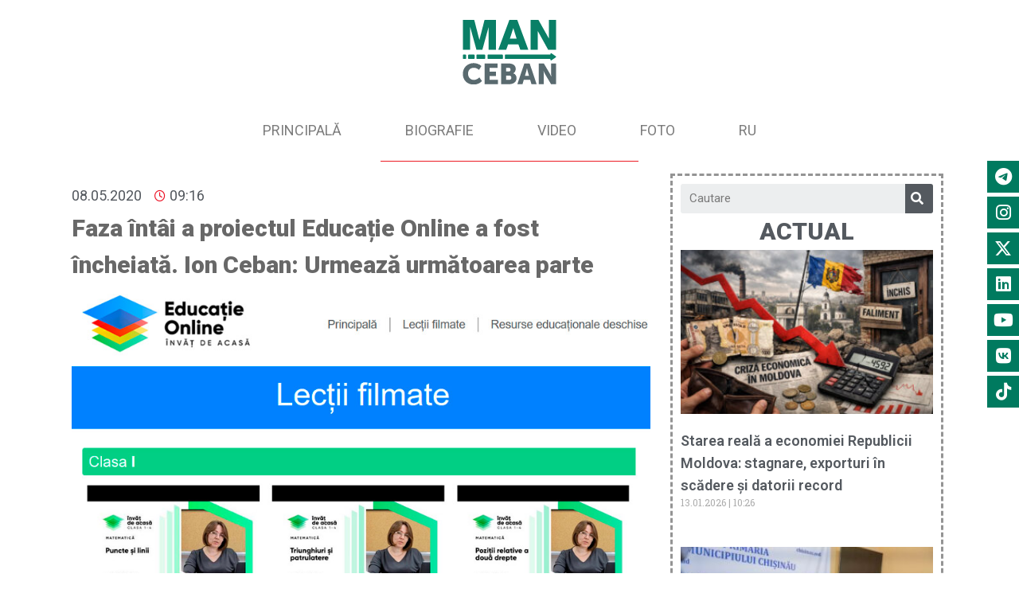

--- FILE ---
content_type: text/html; charset=UTF-8
request_url: https://ionceban.md/faza-intai-a-proiectul-educatie-online-a-fost-incheiata-ion-ceban-urmeaza-urmatoarea-parte/
body_size: 22282
content:
<!DOCTYPE html>
<html lang="ro-RO" xmlns:fb="https://www.facebook.com/2008/fbml" xmlns:addthis="https://www.addthis.com/help/api-spec" >
<head>
	<meta charset="UTF-8">
		
        <script type="text/javascript">
            var custom_blog_css = "";
            if (document.getElementById("custom_blog_styles")) {
                document.getElementById("custom_blog_styles").innerHTML += custom_blog_css;
            } else if (custom_blog_css !== "") {
                document.head.innerHTML += '<style id="custom_blog_styles" type="text/css">'+custom_blog_css+'</style>';
            }
        </script>
                            <script>
                            /* You can add more configuration options to webfontloader by previously defining the WebFontConfig with your options */
                            if ( typeof WebFontConfig === "undefined" ) {
                                WebFontConfig = new Object();
                            }
                            WebFontConfig['google'] = {families: ['Roboto+Condensed:400', 'Roboto:300,900,700', 'Montserrat:700&amp;subset=latin']};

                            (function() {
                                var wf = document.createElement( 'script' );
                                wf.src = 'https://ajax.googleapis.com/ajax/libs/webfont/1.5.3/webfont.js';
                                wf.type = 'text/javascript';
                                wf.async = 'true';
                                var s = document.getElementsByTagName( 'script' )[0];
                                s.parentNode.insertBefore( wf, s );
                            })();
                        </script>
                        <meta name='robots' content='index, follow, max-image-preview:large, max-snippet:-1, max-video-preview:-1' />
<link rel="alternate" hreflang="ro" href="https://ionceban.md/faza-intai-a-proiectul-educatie-online-a-fost-incheiata-ion-ceban-urmeaza-urmatoarea-parte/" />
<link rel="alternate" hreflang="ru" href="https://ionceban.md/ru/cheban-k-zaversheniyu-pervogo-etapa-proekta-onlajn-obrazovanie-my-podoshli-s-otlichnymi-rezultatami/" />

<!-- Google Tag Manager for WordPress by gtm4wp.com -->
<script data-cfasync="false" data-pagespeed-no-defer>//<![CDATA[
	var gtm4wp_datalayer_name = "dataLayer";
	var dataLayer = dataLayer || [];
//]]>
</script>
<!-- End Google Tag Manager for WordPress by gtm4wp.com -->
	<!-- This site is optimized with the Yoast SEO plugin v17.8 - https://yoast.com/wordpress/plugins/seo/ -->
	<title>Faza întâi a proiectul Educație Online a fost încheiată. Ion Ceban: Urmează următoarea parte - Ion Ceban</title>
	<link rel="canonical" href="https://ionceban.md/faza-intai-a-proiectul-educatie-online-a-fost-incheiata-ion-ceban-urmeaza-urmatoarea-parte/" />
	<meta property="og:locale" content="ro_RO" />
	<meta property="og:type" content="article" />
	<meta property="og:title" content="Faza întâi a proiectul Educație Online a fost încheiată. Ion Ceban: Urmează următoarea parte - Ion Ceban" />
	<meta property="og:description" content="Faza întâi a proiectul Educație Online a ajuns la sfârșit. Cel puțin asta anunță primarul general al capitalei Ion Ceban pe pagina sa de Facebook. Edilul capitalei spune că a fost realizată o muncă enormă, s-a lucrat rapid și cu mult entuziasm, s-a depus suflet și dăruire în fiecare lecție video, în fiecare detaliu a [&hellip;]" />
	<meta property="og:url" content="https://ionceban.md/faza-intai-a-proiectul-educatie-online-a-fost-incheiata-ion-ceban-urmeaza-urmatoarea-parte/" />
	<meta property="og:site_name" content="Ion Ceban" />
	<meta property="article:publisher" content="https://www.facebook.com/Ion.Ceban.public/" />
	<meta property="article:published_time" content="2020-05-08T07:16:16+00:00" />
	<meta property="article:modified_time" content="2020-05-08T07:16:20+00:00" />
	<meta property="og:image" content="https://ionceban.md/wp-content/uploads/2020/05/ion_ceban_edu_0805.jpg" />
	<meta property="og:image:width" content="900" />
	<meta property="og:image:height" content="600" />
	<meta name="twitter:card" content="summary_large_image" />
	<meta name="twitter:label1" content="Scris de" />
	<meta name="twitter:data1" content="ivceban" />
	<meta name="twitter:label2" content="Timp estimat pentru citire" />
	<meta name="twitter:data2" content="1 minut" />
	<script type="application/ld+json" class="yoast-schema-graph">{"@context":"https://schema.org","@graph":[{"@type":"WebSite","@id":"https://ionceban.md/#website","url":"https://ionceban.md/","name":"Ion Ceban","description":"Chi\u0219in\u0103u pentru to\u021bi - Chi\u0219in\u0103u pentru tine","potentialAction":[{"@type":"SearchAction","target":{"@type":"EntryPoint","urlTemplate":"https://ionceban.md/?s={search_term_string}"},"query-input":"required name=search_term_string"}],"inLanguage":"ro-RO"},{"@type":"ImageObject","@id":"https://ionceban.md/faza-intai-a-proiectul-educatie-online-a-fost-incheiata-ion-ceban-urmeaza-urmatoarea-parte/#primaryimage","inLanguage":"ro-RO","url":"https://ionceban.md/wp-content/uploads/2020/05/ion_ceban_edu_0805.jpg","contentUrl":"https://ionceban.md/wp-content/uploads/2020/05/ion_ceban_edu_0805.jpg","width":900,"height":600},{"@type":"WebPage","@id":"https://ionceban.md/faza-intai-a-proiectul-educatie-online-a-fost-incheiata-ion-ceban-urmeaza-urmatoarea-parte/#webpage","url":"https://ionceban.md/faza-intai-a-proiectul-educatie-online-a-fost-incheiata-ion-ceban-urmeaza-urmatoarea-parte/","name":"Faza \u00eent\u00e2i a proiectul Educa\u021bie Online a fost \u00eencheiat\u0103. Ion Ceban: Urmeaz\u0103 urm\u0103toarea parte - Ion Ceban","isPartOf":{"@id":"https://ionceban.md/#website"},"primaryImageOfPage":{"@id":"https://ionceban.md/faza-intai-a-proiectul-educatie-online-a-fost-incheiata-ion-ceban-urmeaza-urmatoarea-parte/#primaryimage"},"datePublished":"2020-05-08T07:16:16+00:00","dateModified":"2020-05-08T07:16:20+00:00","author":{"@id":"https://ionceban.md/#/schema/person/ecf4bf3ae76dbffb62046e25d577f76a"},"breadcrumb":{"@id":"https://ionceban.md/faza-intai-a-proiectul-educatie-online-a-fost-incheiata-ion-ceban-urmeaza-urmatoarea-parte/#breadcrumb"},"inLanguage":"ro-RO","potentialAction":[{"@type":"ReadAction","target":["https://ionceban.md/faza-intai-a-proiectul-educatie-online-a-fost-incheiata-ion-ceban-urmeaza-urmatoarea-parte/"]}]},{"@type":"BreadcrumbList","@id":"https://ionceban.md/faza-intai-a-proiectul-educatie-online-a-fost-incheiata-ion-ceban-urmeaza-urmatoarea-parte/#breadcrumb","itemListElement":[{"@type":"ListItem","position":1,"name":"Home","item":"https://ionceban.md/"},{"@type":"ListItem","position":2,"name":"Faza \u00eent\u00e2i a proiectul Educa\u021bie Online a fost \u00eencheiat\u0103. Ion Ceban: Urmeaz\u0103 urm\u0103toarea parte"}]},{"@type":"Person","@id":"https://ionceban.md/#/schema/person/ecf4bf3ae76dbffb62046e25d577f76a","name":"ivceban","image":{"@type":"ImageObject","@id":"https://ionceban.md/#personlogo","inLanguage":"ro-RO","url":"https://secure.gravatar.com/avatar/dec4be64ad4a057e92c5584747383861?s=96&d=mm&r=g","contentUrl":"https://secure.gravatar.com/avatar/dec4be64ad4a057e92c5584747383861?s=96&d=mm&r=g","caption":"ivceban"}}]}</script>
	<!-- / Yoast SEO plugin. -->


<link rel='dns-prefetch' href='//s7.addthis.com' />
<link rel='dns-prefetch' href='//fonts.googleapis.com' />
<link rel='dns-prefetch' href='//s.w.org' />
<link rel="alternate" type="application/rss+xml" title="Ion Ceban &raquo; Flux" href="https://ionceban.md/feed/" />
<link rel="alternate" type="application/rss+xml" title="Ion Ceban &raquo; Flux comentarii" href="https://ionceban.md/comments/feed/" />
<link rel="alternate" type="application/rss+xml" title="Flux comentarii Ion Ceban &raquo; Faza întâi a proiectul Educație Online a fost încheiată. Ion Ceban: Urmează următoarea parte" href="https://ionceban.md/faza-intai-a-proiectul-educatie-online-a-fost-incheiata-ion-ceban-urmeaza-urmatoarea-parte/feed/" />
<meta property="og:title" content="Faza întâi a proiectul Educație Online a fost încheiată. Ion Ceban: Urmează următoarea parte"/><meta property="og:type" content="article"/><meta property="og:url" content="https://ionceban.md/faza-intai-a-proiectul-educatie-online-a-fost-incheiata-ion-ceban-urmeaza-urmatoarea-parte/"/><meta property="og:site_name" content="Ion Ceban"/><meta property="og:image" content="https://ionceban.md/wp-content/uploads/2020/05/ion_ceban_edu_0805-768x512.jpg"/>		<script type="text/javascript">
			window._wpemojiSettings = {"baseUrl":"https:\/\/s.w.org\/images\/core\/emoji\/13.1.0\/72x72\/","ext":".png","svgUrl":"https:\/\/s.w.org\/images\/core\/emoji\/13.1.0\/svg\/","svgExt":".svg","source":{"concatemoji":"https:\/\/ionceban.md\/wp-includes\/js\/wp-emoji-release.min.js?ver=5.8.12"}};
			!function(e,a,t){var n,r,o,i=a.createElement("canvas"),p=i.getContext&&i.getContext("2d");function s(e,t){var a=String.fromCharCode;p.clearRect(0,0,i.width,i.height),p.fillText(a.apply(this,e),0,0);e=i.toDataURL();return p.clearRect(0,0,i.width,i.height),p.fillText(a.apply(this,t),0,0),e===i.toDataURL()}function c(e){var t=a.createElement("script");t.src=e,t.defer=t.type="text/javascript",a.getElementsByTagName("head")[0].appendChild(t)}for(o=Array("flag","emoji"),t.supports={everything:!0,everythingExceptFlag:!0},r=0;r<o.length;r++)t.supports[o[r]]=function(e){if(!p||!p.fillText)return!1;switch(p.textBaseline="top",p.font="600 32px Arial",e){case"flag":return s([127987,65039,8205,9895,65039],[127987,65039,8203,9895,65039])?!1:!s([55356,56826,55356,56819],[55356,56826,8203,55356,56819])&&!s([55356,57332,56128,56423,56128,56418,56128,56421,56128,56430,56128,56423,56128,56447],[55356,57332,8203,56128,56423,8203,56128,56418,8203,56128,56421,8203,56128,56430,8203,56128,56423,8203,56128,56447]);case"emoji":return!s([10084,65039,8205,55357,56613],[10084,65039,8203,55357,56613])}return!1}(o[r]),t.supports.everything=t.supports.everything&&t.supports[o[r]],"flag"!==o[r]&&(t.supports.everythingExceptFlag=t.supports.everythingExceptFlag&&t.supports[o[r]]);t.supports.everythingExceptFlag=t.supports.everythingExceptFlag&&!t.supports.flag,t.DOMReady=!1,t.readyCallback=function(){t.DOMReady=!0},t.supports.everything||(n=function(){t.readyCallback()},a.addEventListener?(a.addEventListener("DOMContentLoaded",n,!1),e.addEventListener("load",n,!1)):(e.attachEvent("onload",n),a.attachEvent("onreadystatechange",function(){"complete"===a.readyState&&t.readyCallback()})),(n=t.source||{}).concatemoji?c(n.concatemoji):n.wpemoji&&n.twemoji&&(c(n.twemoji),c(n.wpemoji)))}(window,document,window._wpemojiSettings);
		</script>
		<style type="text/css">
img.wp-smiley,
img.emoji {
	display: inline !important;
	border: none !important;
	box-shadow: none !important;
	height: 1em !important;
	width: 1em !important;
	margin: 0 .07em !important;
	vertical-align: -0.1em !important;
	background: none !important;
	padding: 0 !important;
}
</style>
	<link rel='stylesheet' id='mailchimpSF_main_css-css'  href='https://ionceban.md/?mcsf_action=main_css&#038;ver=5.8.12' type='text/css' media='all' />
<!--[if IE]>
<link rel='stylesheet' id='mailchimpSF_ie_css-css'  href='https://ionceban.md/wp-content/plugins/mailchimp/css/ie.css?ver=5.8.12' type='text/css' media='all' />
<![endif]-->
<link rel='stylesheet' id='google-fonts-open-sans-css'  href='//fonts.googleapis.com/css?family=Open+Sans%3A400%2C700&#038;ver=5.8.12' type='text/css' media='all' />
<link rel='stylesheet' id='ytp-icons-css'  href='https://ionceban.md/wp-content/plugins/rdv-youtube-playlist-video-player/packages/icons/css/icons.min.css?ver=5.8.12' type='text/css' media='all' />
<link rel='stylesheet' id='ytp-style-css'  href='https://ionceban.md/wp-content/plugins/rdv-youtube-playlist-video-player/packages/youtube-video-player/css/youtube-video-player.min.css?ver=5.8.12' type='text/css' media='all' />
<link rel='stylesheet' id='perfect-scrollbar-style-css'  href='https://ionceban.md/wp-content/plugins/rdv-youtube-playlist-video-player/packages/perfect-scrollbar/perfect-scrollbar.css?ver=5.8.12' type='text/css' media='all' />
<link rel='stylesheet' id='wp-block-library-css'  href='https://ionceban.md/wp-includes/css/dist/block-library/style.min.css?ver=5.8.12' type='text/css' media='all' />
<link rel='stylesheet' id='contact-form-7-css'  href='https://ionceban.md/wp-content/plugins/contact-form-7/includes/css/styles.css?ver=5.5.3' type='text/css' media='all' />
<link rel='stylesheet' id='rs-plugin-settings-css'  href='https://ionceban.md/wp-content/plugins/revslider/public/assets/css/settings.css?ver=5.4.8.3' type='text/css' media='all' />
<style id='rs-plugin-settings-inline-css' type='text/css'>
#rs-demo-id {}
</style>
<link rel='stylesheet' id='fontawesome-6.3.0-css'  href='https://ionceban.md/wp-content/plugins/simple-floating-menu/assets/css/fontawesome-6.3.0.css?ver=1.2.7' type='text/css' media='all' />
<link rel='stylesheet' id='eleganticons-css'  href='https://ionceban.md/wp-content/plugins/simple-floating-menu/assets/css/eleganticons.css?ver=1.2.7' type='text/css' media='all' />
<link rel='stylesheet' id='essentialicon-css'  href='https://ionceban.md/wp-content/plugins/simple-floating-menu/assets/css/essentialicon.css?ver=1.2.7' type='text/css' media='all' />
<link rel='stylesheet' id='iconfont-css'  href='https://ionceban.md/wp-content/plugins/simple-floating-menu/assets/css/icofont.css?ver=1.2.7' type='text/css' media='all' />
<link rel='stylesheet' id='materialdesignicons-css'  href='https://ionceban.md/wp-content/plugins/simple-floating-menu/assets/css/materialdesignicons.css?ver=1.2.7' type='text/css' media='all' />
<link rel='stylesheet' id='sfm-style-css'  href='https://ionceban.md/wp-content/plugins/simple-floating-menu/assets/css/style.css?ver=1.2.7' type='text/css' media='all' />
<style id='sfm-style-inline-css' type='text/css'>
.sfm-floating-menu a.sfm-shape-button{height:40px;width:40px}.sfm-floating-menu a.sfm-shape-button{font-size:22px}.sfm-floating-menu i{top:0px}.sfm-floating-menu.horizontal{margin:0 -2.5px}.sfm-floating-menu.vertical{margin:-2.5px 0}.sfm-floating-menu.horizontal .sfm-button{margin:0 2.5px}.sfm-floating-menu.vertical .sfm-button{margin:2.5px 0}.sfm-floating-menu.top-left,.sfm-floating-menu.top-right,.sfm-floating-menu.top-middle{top:0px}.sfm-floating-menu.bottom-left,.sfm-floating-menu.bottom-right,.sfm-floating-menu.bottom-middle{bottom:0px}.sfm-floating-menu.top-left,.sfm-floating-menu.bottom-left,.sfm-floating-menu.middle-left{left:0px}.sfm-floating-menu.top-right,.sfm-floating-menu.bottom-right,.sfm-floating-menu.middle-right{right:0px}.sfm-floating-menu{z-index:999}.sfm-floating-menu .sfm-1709121837228 a.sfm-shape-button{background:#007a5f}.sfm-floating-menu .sfm-1709121837228 a.sfm-shape-button{color:#FFFFFF}.sfm-floating-menu .sfm-1709121837228:hover a.sfm-shape-button{background:#000000}.sfm-floating-menu .sfm-1709121837228:hover a.sfm-shape-button{color:#FFFFFF}.sfm-floating-menu .sfm-1709121837228 .sfm-tool-tip{background:#000000}.sfm-floating-menu.top-left.horizontal .sfm-1709121837228 .sfm-tool-tip:after,.sfm-floating-menu.top-middle.horizontal .sfm-1709121837228 .sfm-tool-tip:after,.sfm-floating-menu.top-right.horizontal .sfm-1709121837228 .sfm-tool-tip:after{border-color:transparent transparent #000000 transparent}.sfm-floating-menu.top-left.vertical .sfm-1709121837228 .sfm-tool-tip:after,.sfm-floating-menu.top-middle.vertical .sfm-1709121837228 .sfm-tool-tip:after,.sfm-floating-menu.bottom-left.vertical .sfm-1709121837228 .sfm-tool-tip:after,.sfm-floating-menu.bottom-middle.vertical .sfm-1709121837228 .sfm-tool-tip:after,.sfm-floating-menu.middle-left.vertical .sfm-1709121837228 .sfm-tool-tip:after{border-color:transparent #000000 transparent transparent}.sfm-floating-menu.top-right.vertical .sfm-1709121837228 .sfm-tool-tip:after,.sfm-floating-menu.middle-right.vertical .sfm-1709121837228 .sfm-tool-tip:after,.sfm-floating-menu.bottom-right.vertical .sfm-1709121837228 .sfm-tool-tip:after{border-color:transparent transparent transparent #000000}.sfm-floating-menu.bottom-left.horizontal .sfm-1709121837228 .sfm-tool-tip:after,.sfm-floating-menu.bottom-middle.horizontal .sfm-1709121837228 .sfm-tool-tip:after,.sfm-floating-menu.bottom-right.horizontal .sfm-1709121837228 .sfm-tool-tip:after,.sfm-floating-menu.middle-left.horizontal .sfm-1709121837228 .sfm-tool-tip:after,.sfm-floating-menu.middle-right.horizontal .sfm-1709121837228 .sfm-tool-tip:after{border-color:#000000 transparent transparent transparent}.sfm-floating-menu .sfm-1709121837228 .sfm-tool-tip a{color:#FFFFFF}.sfm-floating-menu .sfm-1709120913620 a.sfm-shape-button{background:#007a5f}.sfm-floating-menu .sfm-1709120913620 a.sfm-shape-button{color:#FFFFFF}.sfm-floating-menu .sfm-1709120913620:hover a.sfm-shape-button{background:#000000}.sfm-floating-menu .sfm-1709120913620:hover a.sfm-shape-button{color:#FFFFFF}.sfm-floating-menu .sfm-1709120913620 .sfm-tool-tip{background:#000000}.sfm-floating-menu.top-left.horizontal .sfm-1709120913620 .sfm-tool-tip:after,.sfm-floating-menu.top-middle.horizontal .sfm-1709120913620 .sfm-tool-tip:after,.sfm-floating-menu.top-right.horizontal .sfm-1709120913620 .sfm-tool-tip:after{border-color:transparent transparent #000000 transparent}.sfm-floating-menu.top-left.vertical .sfm-1709120913620 .sfm-tool-tip:after,.sfm-floating-menu.top-middle.vertical .sfm-1709120913620 .sfm-tool-tip:after,.sfm-floating-menu.bottom-left.vertical .sfm-1709120913620 .sfm-tool-tip:after,.sfm-floating-menu.bottom-middle.vertical .sfm-1709120913620 .sfm-tool-tip:after,.sfm-floating-menu.middle-left.vertical .sfm-1709120913620 .sfm-tool-tip:after{border-color:transparent #000000 transparent transparent}.sfm-floating-menu.top-right.vertical .sfm-1709120913620 .sfm-tool-tip:after,.sfm-floating-menu.middle-right.vertical .sfm-1709120913620 .sfm-tool-tip:after,.sfm-floating-menu.bottom-right.vertical .sfm-1709120913620 .sfm-tool-tip:after{border-color:transparent transparent transparent #000000}.sfm-floating-menu.bottom-left.horizontal .sfm-1709120913620 .sfm-tool-tip:after,.sfm-floating-menu.bottom-middle.horizontal .sfm-1709120913620 .sfm-tool-tip:after,.sfm-floating-menu.bottom-right.horizontal .sfm-1709120913620 .sfm-tool-tip:after,.sfm-floating-menu.middle-left.horizontal .sfm-1709120913620 .sfm-tool-tip:after,.sfm-floating-menu.middle-right.horizontal .sfm-1709120913620 .sfm-tool-tip:after{border-color:#000000 transparent transparent transparent}.sfm-floating-menu .sfm-1709120913620 .sfm-tool-tip a{color:#FFFFFF}.sfm-floating-menu .sfm-1709120917250 a.sfm-shape-button{background:#007a5f}.sfm-floating-menu .sfm-1709120917250 a.sfm-shape-button{color:#FFFFFF}.sfm-floating-menu .sfm-1709120917250:hover a.sfm-shape-button{background:#000000}.sfm-floating-menu .sfm-1709120917250:hover a.sfm-shape-button{color:#FFFFFF}.sfm-floating-menu .sfm-1709120917250 .sfm-tool-tip{background:#000000}.sfm-floating-menu.top-left.horizontal .sfm-1709120917250 .sfm-tool-tip:after,.sfm-floating-menu.top-middle.horizontal .sfm-1709120917250 .sfm-tool-tip:after,.sfm-floating-menu.top-right.horizontal .sfm-1709120917250 .sfm-tool-tip:after{border-color:transparent transparent #000000 transparent}.sfm-floating-menu.top-left.vertical .sfm-1709120917250 .sfm-tool-tip:after,.sfm-floating-menu.top-middle.vertical .sfm-1709120917250 .sfm-tool-tip:after,.sfm-floating-menu.bottom-left.vertical .sfm-1709120917250 .sfm-tool-tip:after,.sfm-floating-menu.bottom-middle.vertical .sfm-1709120917250 .sfm-tool-tip:after,.sfm-floating-menu.middle-left.vertical .sfm-1709120917250 .sfm-tool-tip:after{border-color:transparent #000000 transparent transparent}.sfm-floating-menu.top-right.vertical .sfm-1709120917250 .sfm-tool-tip:after,.sfm-floating-menu.middle-right.vertical .sfm-1709120917250 .sfm-tool-tip:after,.sfm-floating-menu.bottom-right.vertical .sfm-1709120917250 .sfm-tool-tip:after{border-color:transparent transparent transparent #000000}.sfm-floating-menu.bottom-left.horizontal .sfm-1709120917250 .sfm-tool-tip:after,.sfm-floating-menu.bottom-middle.horizontal .sfm-1709120917250 .sfm-tool-tip:after,.sfm-floating-menu.bottom-right.horizontal .sfm-1709120917250 .sfm-tool-tip:after,.sfm-floating-menu.middle-left.horizontal .sfm-1709120917250 .sfm-tool-tip:after,.sfm-floating-menu.middle-right.horizontal .sfm-1709120917250 .sfm-tool-tip:after{border-color:#000000 transparent transparent transparent}.sfm-floating-menu .sfm-1709120917250 .sfm-tool-tip a{color:#FFFFFF}.sfm-floating-menu .sfm-1709120918695 a.sfm-shape-button{background:#007a5f}.sfm-floating-menu .sfm-1709120918695 a.sfm-shape-button{color:#FFFFFF}.sfm-floating-menu .sfm-1709120918695:hover a.sfm-shape-button{background:#000000}.sfm-floating-menu .sfm-1709120918695:hover a.sfm-shape-button{color:#FFFFFF}.sfm-floating-menu .sfm-1709120918695 .sfm-tool-tip{background:#000000}.sfm-floating-menu.top-left.horizontal .sfm-1709120918695 .sfm-tool-tip:after,.sfm-floating-menu.top-middle.horizontal .sfm-1709120918695 .sfm-tool-tip:after,.sfm-floating-menu.top-right.horizontal .sfm-1709120918695 .sfm-tool-tip:after{border-color:transparent transparent #000000 transparent}.sfm-floating-menu.top-left.vertical .sfm-1709120918695 .sfm-tool-tip:after,.sfm-floating-menu.top-middle.vertical .sfm-1709120918695 .sfm-tool-tip:after,.sfm-floating-menu.bottom-left.vertical .sfm-1709120918695 .sfm-tool-tip:after,.sfm-floating-menu.bottom-middle.vertical .sfm-1709120918695 .sfm-tool-tip:after,.sfm-floating-menu.middle-left.vertical .sfm-1709120918695 .sfm-tool-tip:after{border-color:transparent #000000 transparent transparent}.sfm-floating-menu.top-right.vertical .sfm-1709120918695 .sfm-tool-tip:after,.sfm-floating-menu.middle-right.vertical .sfm-1709120918695 .sfm-tool-tip:after,.sfm-floating-menu.bottom-right.vertical .sfm-1709120918695 .sfm-tool-tip:after{border-color:transparent transparent transparent #000000}.sfm-floating-menu.bottom-left.horizontal .sfm-1709120918695 .sfm-tool-tip:after,.sfm-floating-menu.bottom-middle.horizontal .sfm-1709120918695 .sfm-tool-tip:after,.sfm-floating-menu.bottom-right.horizontal .sfm-1709120918695 .sfm-tool-tip:after,.sfm-floating-menu.middle-left.horizontal .sfm-1709120918695 .sfm-tool-tip:after,.sfm-floating-menu.middle-right.horizontal .sfm-1709120918695 .sfm-tool-tip:after{border-color:#000000 transparent transparent transparent}.sfm-floating-menu .sfm-1709120918695 .sfm-tool-tip a{color:#FFFFFF}.sfm-floating-menu .sfm-1709120919869 a.sfm-shape-button{background:#007a5f}.sfm-floating-menu .sfm-1709120919869 a.sfm-shape-button{color:#FFFFFF}.sfm-floating-menu .sfm-1709120919869:hover a.sfm-shape-button{background:#000000}.sfm-floating-menu .sfm-1709120919869:hover a.sfm-shape-button{color:#FFFFFF}.sfm-floating-menu .sfm-1709120919869 .sfm-tool-tip{background:#000000}.sfm-floating-menu.top-left.horizontal .sfm-1709120919869 .sfm-tool-tip:after,.sfm-floating-menu.top-middle.horizontal .sfm-1709120919869 .sfm-tool-tip:after,.sfm-floating-menu.top-right.horizontal .sfm-1709120919869 .sfm-tool-tip:after{border-color:transparent transparent #000000 transparent}.sfm-floating-menu.top-left.vertical .sfm-1709120919869 .sfm-tool-tip:after,.sfm-floating-menu.top-middle.vertical .sfm-1709120919869 .sfm-tool-tip:after,.sfm-floating-menu.bottom-left.vertical .sfm-1709120919869 .sfm-tool-tip:after,.sfm-floating-menu.bottom-middle.vertical .sfm-1709120919869 .sfm-tool-tip:after,.sfm-floating-menu.middle-left.vertical .sfm-1709120919869 .sfm-tool-tip:after{border-color:transparent #000000 transparent transparent}.sfm-floating-menu.top-right.vertical .sfm-1709120919869 .sfm-tool-tip:after,.sfm-floating-menu.middle-right.vertical .sfm-1709120919869 .sfm-tool-tip:after,.sfm-floating-menu.bottom-right.vertical .sfm-1709120919869 .sfm-tool-tip:after{border-color:transparent transparent transparent #000000}.sfm-floating-menu.bottom-left.horizontal .sfm-1709120919869 .sfm-tool-tip:after,.sfm-floating-menu.bottom-middle.horizontal .sfm-1709120919869 .sfm-tool-tip:after,.sfm-floating-menu.bottom-right.horizontal .sfm-1709120919869 .sfm-tool-tip:after,.sfm-floating-menu.middle-left.horizontal .sfm-1709120919869 .sfm-tool-tip:after,.sfm-floating-menu.middle-right.horizontal .sfm-1709120919869 .sfm-tool-tip:after{border-color:#000000 transparent transparent transparent}.sfm-floating-menu .sfm-1709120919869 .sfm-tool-tip a{color:#FFFFFF}.sfm-floating-menu .sfm-1709120921377 a.sfm-shape-button{background:#007a5f}.sfm-floating-menu .sfm-1709120921377 a.sfm-shape-button{color:#FFFFFF}.sfm-floating-menu .sfm-1709120921377:hover a.sfm-shape-button{background:#000000}.sfm-floating-menu .sfm-1709120921377:hover a.sfm-shape-button{color:#FFFFFF}.sfm-floating-menu .sfm-1709120921377 .sfm-tool-tip{background:#000000}.sfm-floating-menu.top-left.horizontal .sfm-1709120921377 .sfm-tool-tip:after,.sfm-floating-menu.top-middle.horizontal .sfm-1709120921377 .sfm-tool-tip:after,.sfm-floating-menu.top-right.horizontal .sfm-1709120921377 .sfm-tool-tip:after{border-color:transparent transparent #000000 transparent}.sfm-floating-menu.top-left.vertical .sfm-1709120921377 .sfm-tool-tip:after,.sfm-floating-menu.top-middle.vertical .sfm-1709120921377 .sfm-tool-tip:after,.sfm-floating-menu.bottom-left.vertical .sfm-1709120921377 .sfm-tool-tip:after,.sfm-floating-menu.bottom-middle.vertical .sfm-1709120921377 .sfm-tool-tip:after,.sfm-floating-menu.middle-left.vertical .sfm-1709120921377 .sfm-tool-tip:after{border-color:transparent #000000 transparent transparent}.sfm-floating-menu.top-right.vertical .sfm-1709120921377 .sfm-tool-tip:after,.sfm-floating-menu.middle-right.vertical .sfm-1709120921377 .sfm-tool-tip:after,.sfm-floating-menu.bottom-right.vertical .sfm-1709120921377 .sfm-tool-tip:after{border-color:transparent transparent transparent #000000}.sfm-floating-menu.bottom-left.horizontal .sfm-1709120921377 .sfm-tool-tip:after,.sfm-floating-menu.bottom-middle.horizontal .sfm-1709120921377 .sfm-tool-tip:after,.sfm-floating-menu.bottom-right.horizontal .sfm-1709120921377 .sfm-tool-tip:after,.sfm-floating-menu.middle-left.horizontal .sfm-1709120921377 .sfm-tool-tip:after,.sfm-floating-menu.middle-right.horizontal .sfm-1709120921377 .sfm-tool-tip:after{border-color:#000000 transparent transparent transparent}.sfm-floating-menu .sfm-1709120921377 .sfm-tool-tip a{color:#FFFFFF}.sfm-floating-menu .sfm-65df1d2755f47 a.sfm-shape-button{background:#007a5f}.sfm-floating-menu .sfm-65df1d2755f47 a.sfm-shape-button{color:#FFFFFF}.sfm-floating-menu .sfm-65df1d2755f47:hover a.sfm-shape-button{background:#000000}.sfm-floating-menu .sfm-65df1d2755f47:hover a.sfm-shape-button{color:#FFFFFF}.sfm-floating-menu .sfm-65df1d2755f47 .sfm-tool-tip{background:#000000}.sfm-floating-menu.top-left.horizontal .sfm-65df1d2755f47 .sfm-tool-tip:after,.sfm-floating-menu.top-middle.horizontal .sfm-65df1d2755f47 .sfm-tool-tip:after,.sfm-floating-menu.top-right.horizontal .sfm-65df1d2755f47 .sfm-tool-tip:after{border-color:transparent transparent #000000 transparent}.sfm-floating-menu.top-left.vertical .sfm-65df1d2755f47 .sfm-tool-tip:after,.sfm-floating-menu.top-middle.vertical .sfm-65df1d2755f47 .sfm-tool-tip:after,.sfm-floating-menu.bottom-left.vertical .sfm-65df1d2755f47 .sfm-tool-tip:after,.sfm-floating-menu.bottom-middle.vertical .sfm-65df1d2755f47 .sfm-tool-tip:after,.sfm-floating-menu.middle-left.vertical .sfm-65df1d2755f47 .sfm-tool-tip:after{border-color:transparent #000000 transparent transparent}.sfm-floating-menu.top-right.vertical .sfm-65df1d2755f47 .sfm-tool-tip:after,.sfm-floating-menu.middle-right.vertical .sfm-65df1d2755f47 .sfm-tool-tip:after,.sfm-floating-menu.bottom-right.vertical .sfm-65df1d2755f47 .sfm-tool-tip:after{border-color:transparent transparent transparent #000000}.sfm-floating-menu.bottom-left.horizontal .sfm-65df1d2755f47 .sfm-tool-tip:after,.sfm-floating-menu.bottom-middle.horizontal .sfm-65df1d2755f47 .sfm-tool-tip:after,.sfm-floating-menu.bottom-right.horizontal .sfm-65df1d2755f47 .sfm-tool-tip:after,.sfm-floating-menu.middle-left.horizontal .sfm-65df1d2755f47 .sfm-tool-tip:after,.sfm-floating-menu.middle-right.horizontal .sfm-65df1d2755f47 .sfm-tool-tip:after{border-color:#000000 transparent transparent transparent}.sfm-floating-menu .sfm-65df1d2755f47 .sfm-tool-tip a{color:#FFFFFF}.sfm-floating-menu .sfm-tool-tip a{font-family:Open Sans}.sfm-floating-menu .sfm-tool-tip a{font-weight:400;font-style:normal}.sfm-floating-menu .sfm-tool-tip a{text-transform:none}.sfm-floating-menu .sfm-tool-tip a{text-decoration:none}.sfm-floating-menu .sfm-tool-tip a{font-size:16px}.sfm-floating-menu .sfm-tool-tip a{line-height:1}.sfm-floating-menu .sfm-tool-tip a{letter-spacing:0px}.sfm-floating-menu .sfm-button{--sfm-button-shadow-x:0px}.sfm-floating-menu .sfm-button{--sfm-button-shadow-y:0px}.sfm-floating-menu .sfm-button{--sfm-button-shadow-blur:0px}
</style>
<link rel='stylesheet' id='sfm-fonts-css'  href='https://fonts.googleapis.com/css?family=Open+Sans%3A300%2C400%2C500%2C600%2C700%2C800%2C300i%2C400i%2C500i%2C600i%2C700i%2C800i&#038;subset=latin%2Clatin-ext&#038;ver=1.2.7' type='text/css' media='all' />
<link rel='stylesheet' id='wpml-menu-item-0-css'  href='//ionceban.md/wp-content/plugins/sitepress-multilingual-cms/templates/language-switchers/menu-item/style.css?ver=1' type='text/css' media='all' />
<style id='wpml-menu-item-0-inline-css' type='text/css'>
.wpml-ls-legacy-list-horizontal{ display: inline-block; float: right; position: relative; z-index: 10; clear: none;}
</style>
<link rel='stylesheet' id='elementor-blueimp-gallery-css'  href='https://ionceban.md/wp-content/plugins/gt3-elementor-photo-gallery/assets/css/gallery.css?ver=5.8.12' type='text/css' media='all' />
<link rel='stylesheet' id='gt3-core-frontend-css'  href='https://ionceban.md/wp-content/plugins/gt3-themes-core/assets/css/frontend.css?ver=1.0.6.4' type='text/css' media='all' />
<link rel='stylesheet' id='slick-css'  href='https://ionceban.md/wp-content/plugins/gt3-elementor-photo-gallery/assets/css/slick.css?ver=5.8.12' type='text/css' media='all' />
<link rel='stylesheet' id='elementor-icons-css'  href='https://ionceban.md/wp-content/plugins/elementor/assets/lib/eicons/css/elementor-icons.min.css?ver=5.13.0' type='text/css' media='all' />
<link rel='stylesheet' id='elementor-frontend-legacy-css'  href='https://ionceban.md/wp-content/plugins/elementor/assets/css/frontend-legacy.min.css?ver=3.5.0' type='text/css' media='all' />
<link rel='stylesheet' id='elementor-frontend-css'  href='https://ionceban.md/wp-content/plugins/elementor/assets/css/frontend.min.css?ver=3.5.0' type='text/css' media='all' />
<link rel='stylesheet' id='elementor-post-4623-css'  href='https://ionceban.md/wp-content/uploads/elementor/css/post-4623.css?ver=1639586586' type='text/css' media='all' />
<link rel='stylesheet' id='elementor-pro-css'  href='https://ionceban.md/wp-content/plugins/elementor-pro/assets/css/frontend.min.css?ver=3.0.8' type='text/css' media='all' />
<link rel='stylesheet' id='gt3-elementor-core-frontend-css'  href='https://ionceban.md/wp-content/plugins/gt3-themes-core/core/elementor/assets/css/frontend.css?ver=5.8.12' type='text/css' media='all' />
<link rel='stylesheet' id='elementor-global-css'  href='https://ionceban.md/wp-content/uploads/elementor/css/global.css?ver=1639586587' type='text/css' media='all' />
<link rel='stylesheet' id='elementor-post-2571-css'  href='https://ionceban.md/wp-content/uploads/elementor/css/post-2571.css?ver=1709120158' type='text/css' media='all' />
<link rel='stylesheet' id='tablepress-default-css'  href='https://ionceban.md/wp-content/plugins/tablepress/css/default.min.css?ver=1.14' type='text/css' media='all' />
<link rel='stylesheet' id='addthis_all_pages-css'  href='https://ionceban.md/wp-content/plugins/addthis-all/frontend/build/addthis_wordpress_public.min.css?ver=5.8.12' type='text/css' media='all' />
<link rel='stylesheet' id='default-style-css'  href='https://ionceban.md/wp-content/themes/qudos/style.css?ver=1.0.6.2' type='text/css' media='all' />
<link rel='stylesheet' id='theme-icon-css'  href='https://ionceban.md/wp-content/themes/qudos/fonts/theme-font/theme_icon.css?ver=5.8.12' type='text/css' media='all' />
<link rel='stylesheet' id='font-awesome-css'  href='https://ionceban.md/wp-content/plugins/elementor/assets/lib/font-awesome/css/font-awesome.min.css?ver=4.7.0' type='text/css' media='all' />
<link rel='stylesheet' id='select2-css'  href='https://ionceban.md/wp-content/themes/qudos/css/select2.min.css?ver=4.0.5' type='text/css' media='1' />
<link rel='stylesheet' id='gt3-theme-css'  href='https://ionceban.md/wp-content/themes/qudos/css/theme.css?ver=1.0.6.2' type='text/css' media='all' />
<link rel='stylesheet' id='gt3-elementor-css'  href='https://ionceban.md/wp-content/themes/qudos/css/base-elementor.css?ver=1.0.6.2' type='text/css' media='all' />
<link rel='stylesheet' id='gt3-photo-modules-css'  href='https://ionceban.md/wp-content/themes/qudos/css/photo_modules.css?ver=1.0.6.2' type='text/css' media='all' />
<link rel='stylesheet' id='gt3-responsive-css'  href='https://ionceban.md/wp-content/themes/qudos/css/responsive.css?ver=1.0.6.2' type='text/css' media='all' />
<style id='gt3-responsive-inline-css' type='text/css'>
/* Custom CSS */*{}body,.main_footer .widget-title,.widget-title,body .widget .yit-wcan-select-open,body .widget-hotspot,body div[id*="ajaxsearchlitesettings"].searchsettings form fieldset legend,.tp-leftarrow.tparrows.custom.noSwipe:before,.tp-rightarrow.tparrows.custom.noSwipe:before,.prev_next_links_fullwidht .link_item,span.elementor-drop-cap span.elementor-drop-cap-letter,input[type="date"],input[type="email"],input[type="number"],input[type="password"],input[type="search"],input[type="tel"],input[type="text"],input[type="url"],select,textarea {font-family:Roboto;}body {background:#ffffff;font-size:18px;line-height:36px;font-weight:300;color: #949494;}/* Secondaty Fonts */blockquote code {font-family:Roboto;font-size:14px;line-height:20px;font-weight:;color: #b0b0b0;}/* Custom Fonts */.module_team .team_info,h1, h1 span, h1 a,h2, h2 span, h2 a,h3, h3 span, h3 a,h4, h4 span, h4 a,h5, h5 span, h5 a,h6, h6 span, h6 a,.gt3_header_builder_component.gt3_header_builder_search_cat_component .gt3-search_cat-select,.main_wrapper .gt3_search_form:before,.widget_search .gt3_search_form label,.main_wrapper .gt3_search_form label,.main_wrapper .sidebar-container .widget_categories ul li > a:hover:before,.main_wrapper .sidebar-container .widget_product_categories ul li > a:hover:before,.main_wrapper .sidebar-container .widget_layered_nav ul li > a:hover:before,input[type="date"],input[type="email"],input[type="number"],input[type="password"],input[type="search"],input[type="tel"],input[type="text"],input[type="url"],select,textarea,.gt3_form label,.wpcf7-form .label,.wrapper_404 label,.widget .gt3_search_form label,#respond #commentform p[class*="comment-form-"] > label,.block_info_title,div:not(.packery_wrapper) .blog_post_preview .listing_meta,.gt3_module_blog.packery_wrapper .blog_post_preview.format-standard .listing_meta,.logged-in-as a:hover,.sidebar-container .widget.widget_posts .recent_posts .post_title a:hover,.gt3_header_builder_component .woocommerce-mini-cart__empty-message,.elementor-widget-gt3-core-button.gt3_portfolio_view_more_link_wrapper .gt3_module_button_elementor:not(.hover_type2):not(.hover_type4):not(.hover_type5) .elementor_gt3_btn_text{color: #232325;}.gt3_icon_box__icon--number,h1, h1 span, h1 a,h2, h2 span, h2 a,h3, h3 span, h3 a,h4, h4 span, h4 a,h5, h5 span, h5 a,h6, h6 span, h6 a,.strip_template .strip-item a span,.column1 .item_title a,.index_number,.price_item_btn a,.shortcode_tab_item_title,.gt3_twitter .twitt_title,.gt3-page-title .page_title_meta *,.gt3_page_title_cats a {font-family: Roboto;font-weight: 900;}.gt3-page-title .page_title_meta.cpt_portf * {font-weight: inherit;}.gt3_page_title_cats a:hover,.wrapper_single_quote_link,aside .mc_form_inside .mc_signup_submit input:hover,aside .mc_form_inside .mc_signup_submit button:hover,.format-video .gt3_video__play_button:hover,.widget .calendar_wrap tbody td > a:before,.portfolio_wrapper .elementor-widget-gt3-core-button.gt3_portfolio_view_more_link_wrapper .gt3_module_button_elementor:not(.hover_type2):not(.hover_type4):not(.hover_type5) a:hover{background: #ec1224;}h1, h1 a, h1 span,.elementor-widget-heading h1.elementor-heading-title {font-family:Roboto;font-weight:300;font-size:52px;line-height:68px;}h2, h2 a, h2 span,.elementor-widget-heading h2.elementor-heading-title {font-family:Roboto;font-weight:900;font-size:36px;line-height:52px;}h3, h3 a, h3 span,.elementor-widget-heading h3.elementor-heading-title,#customer_login h2,.gt3_header_builder__login-modal_container h2,.sidepanel .title{font-family:Roboto;font-weight:900;font-size:30px;line-height:46px;}h4, h4 a, h4 span,.elementor-widget-heading h4.elementor-heading-title {font-family:Roboto;font-weight:700;font-size:24px;line-height:36px;}h5, h5 a, h5 span,.elementor-widget-heading h5.elementor-heading-title {font-family:Roboto;font-weight:900;font-size:18px;line-height:30px;}h6, h6 a, h6 span,.elementor-widget-heading h6.elementor-heading-title {font-family:Roboto;font-weight:900;font-size:16px;line-height:28px;color:#232325;}a,.diagram_item .chart,.item_title a ,.contentarea ul,#customer_login form .form-row label,.gt3_header_builder__login-modal_container form .form-row label,.blog_post_media--link .blog_post_media__link_text p {color:#232325;}button,input[type="submit"],.gt3_header_builder_cart_component .buttons .button,.gt3_module_button a,.learn_more,.testimonials_title,blockquote p:last-child,.blog_post_preview.format-quote .post_media_info .quote_author{font-family:Roboto;}/* Theme color */a,.calendar_wrap thead,.gt3_practice_list__image-holder i,.load_more_works:hover,.copyright a:hover,.price_item .items_text ul li:before,.price_item.most_popular .item_cost_wrapper h3,.gt3_practice_list__title a:hover,#select2-gt3_product_cat-results li,.pre_footer input[type="submit"]:hover,.listing_meta,.controls .slick-arrow,.ribbon_arrow,.flow_arrow,.module_testimonial.nav-arrows .slick-arrow,.main_wrapper ol > li:before,.main_wrapper #main_content ul.gt3_list_line li:before,.main_wrapper .elementor-section ul.gt3_list_line li:before,.main_wrapper #main_content ul.gt3_list_disc li:before,.main_wrapper .elementor-section ul.gt3_list_disc li:before,.top_footer a:hover,.top_footer .widget.widget_nav_menu ul li > a:hover,.main_wrapper .sidebar-container .widget_categories ul li:hover > a,.single .blog_post_preview.format-quote .elementor .elementor-drop-cap .elementor-drop-cap-letter,.single .blog_post_preview.format-link .elementor .elementor-drop-cap .elementor-drop-cap-letter,.single_prev_next_posts a:hover,.sidebar .widget.gt3_widget.widget_search .search_form:before,.widget.widget_product_categories ul li:before, .widget.widget_nav_menu ul li:before, .widget.widget_archive ul li:before, .widget.widget_pages ul li:before, .widget.widget_categories ul li:before,.widget.widget_recent_entries ul li:before, .widget.widget_meta ul li:before, .widget.widget_recent_comments ul li:before, .widget.widget.widget_rss ul li:before, .widget.widget_nav_menu ul li a:before, .widget.main_wrapper ul li:before, .widget.main_footer ul li:before,span.elementor-drop-cap span.elementor-drop-cap-letter,.gt3_practice_list__link:before,.load_more_works,.single_post_share a:hover,.woocommerce ul.products li.product .woocommerce-loop-product__title:hover,.gt3_header_builder_cart_component ul.cart_list li a:hover,ul.gt3_list_disc li:before {color: #ec1224;}.gt3_practice_list__link:before,.load_more_works,.woocommerce ul.products:not(.list) li.product .gt3_woocommerce_open_control_tag div a:before,.woocommerce ul.products:not(.list) li.product .gt3_woocommerce_open_control_tag .added_to_cart:hover,.woocommerce ul.products:not(.list) li.product .gt3_woocommerce_open_control_tag div a:hover,#back_to_top.show:hover,.gt3_module_blog.packery_wrapper .blog_post_preview span.post_category a:hover,.gt3_module_blog .blog_post_preview.format-standard .packery_content_wrap:before {background-color: #ec1224;}.header_over_bg .gt3_custom_header_btn a,.comment-reply-link:hover,.main_wrapper .gt3_product_list_nav li a:hover {color: #ec1224;}.gt3_custom_header_btn a:hover {background: #ec1224 !important;}.calendar_wrap caption,.widget .calendar_wrap table td#today:before,.gt3_module_blog.packery_wrapper .blog_post_preview .listing_meta .post_category a:hover{background: #ec1224;}.wpcf7-form label,.woocommerce div.product .woocommerce-tabs ul.tabs li a:hover,.gt3_module_blog .blog_post_media__icon.blog_post_media__icon--quote,div:not(.packery_wrapper) .blog_post_preview .listing_meta a:hover,.widget_archive ul li:hover .post_count {color: #ec1224;}.blogpost_title a:hover {color: #ec1224 !important;}.gt3_icon_box__link a:before,.gt3_icon_box__link a:before,.stripe_item-divider,.search_result_form .search_form .search_submit{background-color: #ec1224;}.single-member-page .member-icon:hover,.single-member-page .team-link:hover,.module_testimonial blockquote:before,.module_testimonial .testimonials_title,.sidebar .widget_nav_menu .menu .menu-item:hover > a, .widget.widget_recent_entries > ul > li:hover a,.gt3_widget > ul > li:hover a,#respond #commentform p[class*="comment-form-"] > label.gt3_onfocus,.comment-notes .required,#cancel-comment-reply-link {color: #ec1224;}/* menu fonts */.main-menu>.gt3-menu-categories-title,.main-menu>ul,.main-menu>div>ul,.column_menu>ul,.column_menu>.gt3-menu-categories-title,.column_menu>div>ul {font-family:Roboto Condensed;font-weight:400;line-height:22px;font-size:12px;letter-spacing: 2px;text-transform: uppercase;}/* sub menu styles */.main-menu ul.sub-menu li.menu-item:hover > a:hover,.column_menu ul li.menu-item:hover > a:hover,.main-menu .current_page_item,.main-menu .current-menu-item,.main-menu .current-menu-ancestor,.gt3_header_builder_menu_component .column_menu .menu li.current_page_item > a,.gt3_header_builder_menu_component .column_menu .menu li.current-menu-item > a,.gt3_header_builder_menu_component .column_menu .menu li.current-menu-ancestor > a,.column_menu .current_page_item,.column_menu .current-menu-item,.column_menu .current-menu-ancestor{color: #85cad9;}.main-menu ul li ul.sub-menu,.column_menu ul li ul.sub-menu,.main_header .header_search__inner .search_form,.mobile_menu_container {background-color: rgba(53,55,69,1) ;color: #85cad9 ;}.main_header .header_search__inner .search_text::-webkit-input-placeholder{color: #85cad9 !important;}.main_header .header_search__inner .search_text:-moz-placeholder {color: #85cad9 !important;}.main_header .header_search__inner .search_text::-moz-placeholder {color: #85cad9 !important;}.main_header .header_search__inner .search_text:-ms-input-placeholder {color: #85cad9 !important;};/* widgets */body div[id*='ajaxsearchlitesettings'].searchsettings fieldset .label:hover,body div[id*='ajaxsearchlite'] .probox .proclose:hover,.module_team.type2 .team_title__text,.widget.widget_recent_comments > ul > li a,.widget.widget_rss > ul > li a,.gt3_module_blog.packery_wrapper .blog_post_preview.format-standard .blog_content .packery_content_wrap .listing_meta .post_date,.gt3_module_blog.packery_wrapper .blog_post_preview.format-standard .blog_content .packery_content_wrap h2 a,.sidebar-container .widget.widget_posts .recent_posts .listing_meta span,.block_info_title,body ul.cart_list li .quantity, body ul.product_list_widget li .quantity,.gt3_header_builder_cart_component__cart-container .total{color: #232325;}/* blog */ul.pagerblock li span,.countdown-period,.gt3-page-title_default_color_a .gt3-page-title__content .gt3_breadcrumb a,.gt3-page-title_default_color_a .gt3-page-title__content .gt3_breadcrumb .gt3_pagination_delimiter,.module_team.type2 .team-positions,.widget.widget_recent_entries > ul > li a,.gt3_widget > ul > li a,.single .blog_post_preview.format-quote .elementor .elementor-text-editor p,.single .blog_post_preview.format-link .elementor .elementor-text-editor p,.comment-reply-link,.widget_search .search_form .search_text,.sidebar .widget_nav_menu .menu .menu-item > a {color: #949494;}.blogpost_title i,.widget.widget_recent_comments > ul > li:hover a,.widget.widget_rss > ul > li:hover a,.sidebar-container .widget.widget_posts .recent_posts .post_title a,.single_post_info a:hover,.widget_categories ul li:hover .post_count,.comment_info a:hover {color: #ec1224;}.gt3_header_builder_cart_component__cart-container .total strong,.prev_next_links .title,input[type="submit"]:hover,.gt3_module_featured_posts .blog_post_preview.format-quote .listing_meta,.gt3_module_featured_posts .blog_post_preview.format-link .listing_meta {color: #232325;}button:hover,input[type="submit"],.gt3_module_title .carousel_arrows a:hover span,.stripe_item:after,.packery-item .packery_overlay,.ui-datepicker .ui-datepicker-buttonpane button.ui-state-hover,.woocommerce div.product form.cart .button,.gt3_module_blog .blog_post_preview.format-link .blog_content,.gt3_module_blog .blog_post_preview.format-quote .blog_content,.wc-proceed-to-checkout a.checkout-button.button.alt.wc-forward:hover{background: #ec1224;}button:hover,input[type="submit"]:hover,.ui-datepicker .ui-datepicker-buttonpane button.ui-state-hover,input[type="submit"]:hover,input[type="submit"],.woocommerce ul.products li.product .gt3_woocommerce_open_control_tag_bottom div a,.woocommerce ul.products li.product .gt3_woocommerce_open_control_tag_bottom div a:hover,.woocommerce div.product form.cart .button,.woocommerce div.product form.cart .button:hover,form.wpcf7-form input.wpcf7-form-control.wpcf7-submit:hover,.form-submit button:hover,.woocommerce-account .woocommerce-MyAccount-content .woocommerce-message--info .button,.woocommerce-account .woocommerce-MyAccount-content .woocommerce-message--info .button:hover,.gt3_module_button_list a {border-color: #ec1224;}.gt3_module_title .carousel_arrows a:hover span:before {border-color: #ec1224;}.gt3_module_title .carousel_arrows a span,.elementor-slick-slider .slick-slider .slick-prev:after,.elementor-slick-slider .slick-slider .slick-next:after,.gt3_404_search .search_form .search_submit:hover,aside .mc_form_inside .mc_signup_submit input,aside .mc_form_inside .mc_signup_submit button,.search_result_form .search_form .search_submit:hover,.woocommerce ul.products li.product .gt3_woocommerce_open_control_tag .button,.woocommerce div.product form.cart button.single_add_to_cart_button.button.alt:hover,.woocommerce .woocommerce-message a.button:hover,.wc-proceed-to-checkout a.checkout-button.button.alt.wc-forward,.woocommerce #reviews #respond input#submit:hover,.woocommerce .woocommerce-message a.woocommerce-Button.button:hover,.woocommerce-account .woocommerce-MyAccount-content .woocommerce-message--info .button:hover,.woocommerce-account .woocommerce-MyAccount-content .woocommerce-Message.woocommerce-Message--info.woocommerce-info .button:hover,.woocommerce #payment #place_order:hover, .woocommerce-page #payment #place_order:hover,.gt3_header_builder_cart_component .buttons .button:hover{background: #232325;}.gt3_module_title .carousel_arrows a span:before {border-color: #232325;}.likes_block,.woocommerce ul.products li.product .gt3_woocommerce_open_control_tag_bottom div a:hover,.woocommerce ul.products.list li.product .gt3_woocommerce_open_control_tag div a:hover:before, .woocommerce ul.products li.product .gt3_woocommerce_open_control_tag_bottom div a:hover:before,.woocommerce div.product form.cart .button:hover,.gt3_module_blog .blog_post_preview.format-standard .packery_content_wrap:before,.single-product.woocommerce div.product .product_meta a:hover,.woocommerce div.product p.price,.woocommerce div.product span.price{color: #ec1224;}.post_media_info,.gt3_practice_list__filter,.isotope-filter,.gt3_module_blog .blog_post_preview.format-standard h2 a,.woocommerce ul.products li.product .price{color: #232325;}.post_media_info:before,ul.products:not(.list) li.product:hover .gt3_woocommerce_open_control_tag div a{background: #232325;}.gt3_module_title .external_link .learn_more {line-height:36px;}.post_share > a:before,.share_wrap a span.fa {font-size:18px;}ol.commentlist:after,.gt3_image_rotate .gt3_image_rotate_title,#comments > ol.commentlist > li.comment:first-child > .stand_comment{background:#ffffff;}button,blockquote:before,.blog_post_media__link_text a:hover,h3#reply-title a,.comment_author_says a:hover,.dropcap,.gt3_custom_text a,.gt3_custom_button i {color: #ec1224;}.main_wrapper .content-container ol > li:before,.main_wrapper .content-container ul:not(.variable-items-wrapper) > li:before,.main_wrapper #main_content ul[class*="gt3_list_"] li:before,.single .post_tags > span,h3#reply-title a:hover,.comment_author_says,.comment_author_says a,body #respond form#commentform > p.form-submit button:hover {color: #232325;}::-moz-selection{background: #ec1224;}::selection{background: #ec1224;}.gt3_practice_list__overlay:before {background-color: #ec1224;}input::-webkit-input-placeholder,textarea::-webkit-input-placeholder {color: #232325;}input:-moz-placeholder,textarea:-moz-placeholder { /* Firefox 18- */color: #232325;}input::-moz-placeholder,textarea::-moz-placeholder {/* Firefox 19+ */color: #232325;}input:-ms-input-placeholder,textarea:-ms-input-placeholder {color: #232325;}@media only screen and (max-width: 767px){.gt3-hotspot-shortcode-wrapper .gt3_tooltip{background-color: #ffffff;}}.top_footer .widget.widget_posts .recent_posts li > .recent_posts_content .post_title a,.top_footer .widget.widget_archive ul li > a,.top_footer .widget.widget_categories ul li > a,.top_footer .widget.widget_pages ul li > a,.top_footer .widget.widget_meta ul li > a,.top_footer .widget.widget_recent_comments ul li > a,.top_footer .widget.widget_recent_entries ul li > a,.main_footer .top_footer .widget h3.widget-title,.top_footer strong{color: #232325 ;}.top_footer{color: #949494;}.main_footer .copyright{color: #949494;}.gt3_header_builder__section--top .gt3_currency_switcher:hover ul,.gt3_header_builder__section--top .gt3_lang_switcher:hover ul{background-color:rgba(255,255,255,1);}.gt3_header_builder__section--middle .gt3_currency_switcher:hover ul,.gt3_header_builder__section--middle .gt3_lang_switcher:hover ul{background-color:rgba(255,255,255,1);}.gt3_header_builder__section--bottom .gt3_currency_switcher:hover ul,.gt3_header_builder__section--bottom .gt3_lang_switcher:hover ul{background-color:rgba(255,255,255,1);}@media only screen and (max-width: 1200px){.header_side_container .logo_container .tablet_logo{height: 23px;}}.woocommerce div.product form.cart .qty,.woocommerce nav.woocommerce-pagination ul li a,.woocommerce nav.woocommerce-pagination ul li span{font-family: Roboto;}.quantity-spinner.quantity-up:hover,.quantity-spinner.quantity-down:hover,.woocommerce .gt3-products-header .gridlist-toggle:hover,.elementor-widget-gt3-core-accordion .item_title .ui-accordion-header-icon:before,.elementor-element.elementor-widget-gt3-core-accordion .accordion_wrapper .item_title.ui-accordion-header-active.ui-state-active,.elementor-widget-gt3-core-accordion .accordion_wrapper .item_title:hover{color: #ec1224;}.woocommerce a.button,.woocommerce button.button,.woocommerce input.button,.woocommerce #respond input#submit.alt,.woocommerce a.button.alt,.woocommerce button.button.alt,.woocommerce input.button.alt,.woocommerce #reviews a.button,.woocommerce #reviews button.button,.woocommerce #reviews input.button{color: #ec1224;}.woocommerce #respond input#submit:hover,.woocommerce a.button:hover,.woocommerce button.button:hover,.woocommerce input.button:hover,.woocommerce #respond input#submit.alt:hover,.woocommerce a.button.alt:hover,.woocommerce button.button.alt:hover,.woocommerce input.button.alt:hover,.woocommerce #reviews a.button:hover,.woocommerce #reviews button.button:hover,.woocommerce #reviews input.button:hover,.woocommerce #respond input#submit.disabled:hover,.woocommerce #respond input#submit:disabled:hover,.woocommerce #respond input#submit:disabled[disabled]:hover,.woocommerce a.button.disabled:hover,.woocommerce a.button:disabled:hover,.woocommerce a.button:disabled[disabled]:hover,.woocommerce button.button.disabled:hover,.woocommerce button.button:disabled:hover,.woocommerce button.button:disabled[disabled]:hover,.woocommerce input.button.disabled:hover,.woocommerce input.button:disabled:hover,.woocommerce input.button:disabled[disabled]:hover{border-color: #ec1224;background-color: #ec1224;}.woocommerce #respond input#submit.alt.disabled,.woocommerce #respond input#submit.alt:disabled,.woocommerce #respond input#submit.alt:disabled[disabled],.woocommerce a.button.alt.disabled,.woocommerce a.button.alt:disabled,.woocommerce a.button.alt:disabled[disabled],.woocommerce button.button.alt.disabled,.woocommerce button.button.alt:disabled,.woocommerce button.button.alt:disabled[disabled],.woocommerce input.button.alt.disabled,.woocommerce input.button.alt:disabled,.woocommerce input.button.alt:disabled[disabled]{color: #ec1224;}.woocommerce #respond input#submit.alt.disabled:hover,.woocommerce #respond input#submit.alt:disabled:hover,.woocommerce #respond input#submit.alt:disabled[disabled]:hover,.woocommerce a.button.alt.disabled:hover,.woocommerce a.button.alt:disabled:hover,.woocommerce a.button.alt:disabled[disabled]:hover,.woocommerce button.button.alt.disabled:hover,.woocommerce button.button.alt:disabled:hover,.woocommerce button.button.alt:disabled[disabled]:hover,.woocommerce input.button.alt.disabled:hover,.woocommerce input.button.alt:disabled:hover,.woocommerce input.button.alt:disabled[disabled]:hover,.woocommerce div.product form.cart .qty,.woocommerce nav.woocommerce-pagination ul li a,.woocommerce nav.woocommerce-pagination ul li span{font-family: Roboto;}.quantity-spinner.quantity-up:hover,.quantity-spinner.quantity-down:hover,.woocommerce .gt3-products-header .gridlist-toggle:hover,.elementor-widget-gt3-core-accordion .item_title .ui-accordion-header-icon:before,.elementor-element.elementor-widget-gt3-core-accordion .accordion_wrapper .item_title.ui-accordion-header-active.ui-state-active{color: #ec1224;}.woocommerce a.button,.woocommerce button.button,.woocommerce input.button,.woocommerce #respond input#submit.alt,.woocommerce a.button.alt,.woocommerce button.button.alt,.woocommerce input.button.alt,.woocommerce #reviews a.button,.woocommerce #reviews button.button,.woocommerce #reviews input.button{color: #ec1224;}.woocommerce #respond input#submit:hover,.woocommerce a.button:hover,.woocommerce button.button:hover,.woocommerce input.button:hover,.woocommerce #respond input#submit.alt:hover,.woocommerce a.button.alt:hover,.woocommerce button.button.alt:hover,.woocommerce input.button.alt:hover,.woocommerce #reviews a.button:hover,.woocommerce #reviews button.button:hover,.woocommerce #reviews input.button:hover,.woocommerce #respond input#submit.disabled:hover,.woocommerce #respond input#submit:disabled:hover,.woocommerce #respond input#submit:disabled[disabled]:hover,.woocommerce a.button.disabled:hover,.woocommerce a.button:disabled:hover,.woocommerce a.button:disabled[disabled]:hover,.woocommerce button.button.disabled:hover,.woocommerce button.button:disabled:hover,.woocommerce button.button:disabled[disabled]:hover,.woocommerce input.button.disabled:hover,.woocommerce input.button:disabled:hover,.woocommerce input.button:disabled[disabled]:hover{border-color: #ec1224;background-color: #ec1224;}.woocommerce #respond input#submit.alt.disabled,.woocommerce #respond input#submit.alt:disabled,.woocommerce #respond input#submit.alt:disabled[disabled],.woocommerce a.button.alt.disabled,.woocommerce a.button.alt:disabled,.woocommerce a.button.alt:disabled[disabled],.woocommerce button.button.alt.disabled,.woocommerce button.button.alt:disabled,.woocommerce button.button.alt:disabled[disabled],.woocommerce input.button.alt.disabled,.woocommerce input.button.alt:disabled,.woocommerce input.button.alt:disabled[disabled]{color: #ec1224;}.woocommerce #respond input#submit.alt.disabled:hover,.woocommerce #respond input#submit.alt:disabled:hover,.woocommerce #respond input#submit.alt:disabled[disabled]:hover,.woocommerce a.button.alt.disabled:hover,.woocommerce a.button.alt:disabled:hover,.woocommerce a.button.alt:disabled[disabled]:hover,.woocommerce button.button.alt.disabled:hover,.woocommerce button.button.alt:disabled:hover,.woocommerce button.button.alt:disabled[disabled]:hover,.woocommerce input.button.alt.disabled:hover,.woocommerce input.button.alt:disabled:hover,.woocommerce input.button.alt:disabled[disabled]:hover,#review_form form#commentform input#submit,.woocommerce .woocommerce-message a.button, .gt3_module_button_list a:hover {background-color: #ec1224;border-color: #ec1224;}.woocommerce table.shop_table .product-quantity .qty.allotted,.woocommerce div.product form.cart .qty.allotted,.image_size_popup .close,#yith-quick-view-content .product_meta,.single-product.woocommerce div.product .product_meta,.woocommerce div.product form.cart .variations td,.woocommerce div.product .woocommerce-tabs ul.tabs li,.woocommerce .widget_shopping_cart .total,.woocommerce.widget_shopping_cart .total,.woocommerce table.shop_table thead th,.woocommerce table.woocommerce-checkout-review-order-table tfoot td .woocommerce-Price-amount{color: #232325;}#yith-quick-view-content .product_meta a,#yith-quick-view-content .product_meta .sku,.single-product.woocommerce div.product .product_meta a,.single-product.woocommerce div.product .product_meta .sku,.select2-container--default .select2-selection--single .select2-selection__rendered,.woocommerce ul.products li.product .woocommerce-loop-product__title,.gt3_404_search .search_form label,.search_result_form .search_form label,.has_post_boxed_content .blog_content .listing_meta > span,.woocommerce .star-rating::before,.woocommerce #reviews p.stars span a,.woocommerce p.stars span a:hover~a::before,.woocommerce p.stars.selected span a.active~a::before, .woocommerce nav.woocommerce-pagination ul li a:hover,.gt3_module_blog.packery_wrapper .blog_post_preview.format-standard .blog_content .packery_content_wrap,.select2-container--default .select2-results__option--highlighted[aria-selected], .select2-container--default .select2-results__option--highlighted[data-selected],.cart_list.product_list_widget a.remove,.elementor-widget-gt3-core-accordion .accordion_wrapper .item_title{color: #949494;} .woocommerce #reviews a.button:hover,.woocommerce #reviews button.button:hover,.woocommerce #reviews input.button:hover,.woocommerce div.product > .woocommerce-tabs ul.tabs li.active a,.woocommerce ul.products li.product a:hover .woocommerce-loop-product__title,.widget_categories ul li:hover .post_count, .widget_archive ul li:hover .post_count,.widget .calendar_wrap table td#today,.woocommerce ul.products li.product .woocommerce-loop-product__title:hover{color: #ec1224;}.woocommerce.single-product #respond #commentform textarea:focus,.woocommerce div.product > .woocommerce-tabs ul.tabs li.active a, .woocommerce div.product .woocommerce-tabs ul.tabs li a:hover{border-bottom-color: #ec1224;}.woocommerce .woocommerce-ordering select,.woocommerce .gridlist-toggle,.woocommerce .gt3-products-header .gt3-gridlist-toggle{background-color: #ffffff;}form.wpcf7-form input.wpcf7-form-control.wpcf7-submit:hover,.form-submit button:hover{background-color: transparent !important;}.price_item .item_cost_wrapper h3,.price_item-cost,.elementor-widget-slider-gt3 .slider_type_1 .controls .slick-position span:not(.all_slides),.elementor-widget-slider-gt3 .slider_type_3 .controls .slick-position span:not(.all_slides),.elementor-widget-slider-gt3 .controls .slick_control_text span:not(.all_slides),.ribbon_arrow .control_text span:not(.all_slides),.elementor-widget-tabs .elementor-tab-desktop-title,.woocommerce-cart .wc-proceed-to-checkout a.checkout-button,.woocommerce.widget_product_categories ul li:hover > a,.product-categories > li.cat-parent:hover .gt3-button-cat-open,.woocommerce .woocommerce-widget-layered-nav-list .woocommerce-widget-layered-nav-list__item:hover > a,.woocommerce .woocommerce-widget-layered-nav-list .woocommerce-widget-layered-nav-list__item:hover span,.cart_list.product_list_widget a.remove:hover:before,.woocommerce .return-to-shop a.button.wc-backward,.woocommerce ul.products li.product a:hover{color: #ec1224;}.price_item .label_text span,a.bordered:hover, ul.pagerblock li a.current,ul.pagerblock li span,.woocommerce nav.woocommerce-pagination ul li span.current,.woocommerce ul.products li.product .gt3_woocommerce_open_control_tag_bottom div a,.woocommerce-cart table.cart td.actions .coupon .button:hover,.woocommerce-cart table.cart td.actions > .button:hover, .woocommerce-cart .shipping-calculator-form .button:hover,.woocommerce button.button.alt:hover,.woocommerce button.button.alt,.woocommerce #payment .woocommerce-page #place_order,.woocommerce #payment .woocommerce-page #place_order:hover,.gt3_header_builder_cart_component .buttons .button,.woocommerce .return-to-shop a.button.wc-backward:hover,.tagcloud a:hover,.prev_next_links_fullwidht .link_item,span.ui-slider-handle.ui-state-default.ui-corner-all.ui-state-hover,body table.compare-list .add-to-cart td a:hover,.woocommerce ul.products li.product .gt3_woocommerce_open_control_tag .button:hover,.woocommerce .widget_price_filter .price_slider_amount .button:hover,.woocommerce-account .woocommerce-MyAccount-content .woocommerce-Message.woocommerce-Message--info.woocommerce-info .button,.woo_mini-count > span:not(:empty){background-color: #ec1224;}a.bordered:hover,.elementor-widget-tabs.elementor-tabs-view-horizontal .elementor-tab-desktop-title.elementor-active:after,.woocommerce-cart .wc-proceed-to-checkout a.checkout-button,.woocommerce-cart table.cart td.actions > .button, .woocommerce-cart .shipping-calculator-form .button,.woocommerce-cart table.cart td.actions .coupon .button,.woocommerce #respond input#submit, .woocommerce button.button, .woocommerce input.button,.woocommerce button.button.alt:hover,.woocommerce button.button.alt,.woocommerce #payment .woocommerce-page #place_order,.woocommerce #payment .woocommerce-page #place_order:hover, .woocommerce .return-to-shop a.button.wc-backward,.woocommerce .widget_price_filter .ui-slider .ui-slider-handle,.woocommerce .widget_price_filter .ui-slider .ui-slider-handle:before{border-color: #ec1224;}.price_item-cost,.countdown-section{font-family: Roboto;}.price_item-cost span,.elementor-widget-slider-gt3 .controls .slick_control_text span.all_slides,.ribbon_arrow .control_text span.all_slides,.elementor-widget-works-gt3 .type_packery .post_category,.gt3_header_builder_cart_component ul.cart_list li a {color: #949494;}.fs_gallery_wrapper .status .first,.fs_gallery_wrapper .status .divider,.countdown-section,.page_nav_ancor a,.isotope-filter a,.isotope-filter a.active,.single-post .gt3_module_featured_posts .format-quote .item_wrapper .blog_content h2.blogpost_title a,.single-post .gt3_module_featured_posts .format-link .item_wrapper .blog_content h2.blogpost_title a,.woocommerce .widget_price_filter .price_slider_amount .button,.gt3_widget span.woocommerce-Price-amount.amount,.woocommerce table.shop_table td.product-remove a:hover:before,.woocommerce table.shop_table td.product-name a:hover,.sidebar-container .widget.widget_posts .recent_posts .listing_meta span,.gt3_header_builder_cart_component:hover .gt3_header_builder_cart_component__cart{color: #232325;}/* PixProof */.mfp-container button.mfp-arrow-right:hover {border-left-color: #ec1224;}.mfp-container button.mfp-arrow-left:hover {border-right-color: #ec1224;}/* End PixProof *//* Map */.map_info_marker {background: #f9f9f9;}.map_info_marker:after {border-color: #f9f9f9 transparent transparent transparent;}.marker_info_street_number,.marker_info_street,.footer_back2top .gt3_svg_line_icon{color: #ec1224;}.marker_info_desc {color: #949494;}.map_info_marker_content {font-family:Montserrat;font-weight:700;}.marker_info_divider:after {background: #949494;}.elementor-widget-gt3-core-button .gt3_module_button_elementor:not(.hover_type2) a,.elementor-widget-gt3-core-button .gt3_module_button_elementor .hover_type2 .gt3_module_button__container span.gt3_module_button__cover.front {border-color: #ec1224;}.elementor-element.elementor-widget-gt3-core-button .gt3_module_button_elementor a:not(.hover_type2):not(.hover_type5){border-color: #ec1224;background: #ec1224;}.elementor-widget-gt3-core-button .gt3_module_button_elementor .hover_type4 .gt3_module_button__cover:before {background: #ec1224;border: 0px solid #ec1224;}.elementor-widget-gt3-core-button .gt3_module_button_elementor:not(.hover_type2):not(.hover_type4):not(.hover_type5) a,.elementor-widget-gt3-core-button .gt3_module_button_elementor .hover_type2 .gt3_module_button__container span.gt3_module_button__cover.front,.elementor-widget-gt3-core-button .gt3_module_button_elementor .hover_type4 .gt3_module_button__cover:before,.elementor-widget-gt3-core-button .gt3_module_button_elementor .hover_type5 .gt3_module_button__container .gt3_module_button__cover.front:before,.elementor-widget-gt3-core-button .gt3_module_button_elementor .hover_type5 .gt3_module_button__container .gt3_module_button__cover.front:after,.elementor-widget-gt3-core-button .gt3_module_button_elementor .hover_type6 {background: #ec1224;}.elementor-widget-gt3-core-button .gt3_module_button_elementor.button_icon_icon:not(.hover_type2) a:hover .elementor_gt3_btn_icon,.elementor-widget-gt3-core-button .gt3_module_button_elementor .hover_type2 .gt3_module_button__container span.gt3_module_button__cover.back .elementor_btn_icon_container .elementor_gt3_btn_icon,.elementor-widget-gt3-core-button a:hover .icon_svg_btn,.elementor-element.elementor-widget-gt3-core-button .gt3_module_button_elementor a:hover,.elementor-widget-gt3-core-button a:not(.hover_type2):hover .elementor_gt3_btn_text,.elementor-widget-gt3-core-button .gt3_module_button_elementor .hover_type2 .gt3_module_button__container .gt3_module_button__cover.back .elementor_gt3_btn_text,.elementor-widget-gt3-core-button .gt3_module_button_elementor .hover_type4:hover .gt3_module_button__container .gt3_module_button__cover.front .elementor_gt3_btn_text {color: #ec1224;}.elementor-widget-gt3-core-button .gt3_module_button_elementor:not(.hover_type2) a:hover,.elementor-widget-gt3-core-button .gt3_module_button_elementor .hover_type2 .gt3_module_button__container span.gt3_module_button__cover.back {border-color: #ec1224;}.gt3_header_builder__section--top{background-color:rgba(255,255,255,1);color:#232325;/*height:100px;*/}.gt3_header_builder__section--top .gt3_header_builder__section-container{height:100px;background-color:rgba(255,255,255,0);}.gt3_header_builder__section--top ul.menu{line-height:100px;}.gt3_header_builder__section--top a:hover,.gt3_header_builder__section--top .menu-item.active_item > a,.gt3_header_builder__section--top .current-menu-item a,.gt3_header_builder__section--top .current-menu-ancestor > a,.gt3_header_builder__section--top .gt3_header_builder_login_component:hover .wpd_login__user_name,.gt3_header_builder__section--top .gt3_header_builder_wpml_component .wpml-ls-legacy-dropdown a:hover, .gt3_header_builder__section--top .gt3_header_builder_wpml_component .wpml-ls-legacy-dropdown a:focus, .gt3_header_builder__section--top .gt3_header_builder_wpml_component .wpml-ls-legacy-dropdown .wpml-ls-current-language:hover > a, .gt3_header_builder__section--top .gt3_header_builder_wpml_component .wpml-ls-legacy-dropdown-click a:hover, .gt3_header_builder__section--top .gt3_header_builder_wpml_component .wpml-ls-legacy-dropdown-click a:focus, .gt3_header_builder__section--top .gt3_header_builder_wpml_component .wpml-ls-legacy-dropdown-click .wpml-ls-current-language:hover > a{color:#232325;}.gt3_header_builder__section--middle{background-color:rgba(255,255,255,1);color:#232325;/*height:100px;*/}.gt3_header_builder__section--middle .gt3_header_builder__section-container{height:100px;background-color:rgba(255,255,255,0);}.gt3_header_builder__section--middle ul.menu{line-height:100px;}.gt3_header_builder__section--middle a:hover,.gt3_header_builder__section--middle .menu-item.active_item > a,.gt3_header_builder__section--middle .current-menu-item a,.gt3_header_builder__section--middle .current-menu-ancestor > a,.gt3_header_builder__section--middle .gt3_header_builder_login_component:hover .wpd_login__user_name,.gt3_header_builder__section--middle .gt3_header_builder_wpml_component .wpml-ls-legacy-dropdown a:hover, .gt3_header_builder__section--middle .gt3_header_builder_wpml_component .wpml-ls-legacy-dropdown a:focus, .gt3_header_builder__section--middle .gt3_header_builder_wpml_component .wpml-ls-legacy-dropdown .wpml-ls-current-language:hover > a, .gt3_header_builder__section--middle .gt3_header_builder_wpml_component .wpml-ls-legacy-dropdown-click a:hover, .gt3_header_builder__section--middle .gt3_header_builder_wpml_component .wpml-ls-legacy-dropdown-click a:focus, .gt3_header_builder__section--middle .gt3_header_builder_wpml_component .wpml-ls-legacy-dropdown-click .wpml-ls-current-language:hover > a{color:#232325;}.gt3_header_builder__section--bottom{background-color:rgba(255,255,255,1);color:#232325;/*height:100px;*/}.gt3_header_builder__section--bottom .gt3_header_builder__section-container{height:100px;background-color:rgba(255,255,255,0);}.gt3_header_builder__section--bottom ul.menu{line-height:100px;}.gt3_header_builder__section--bottom a:hover,.gt3_header_builder__section--bottom .menu-item.active_item > a,.gt3_header_builder__section--bottom .current-menu-item a,.gt3_header_builder__section--bottom .current-menu-ancestor > a,.gt3_header_builder__section--bottom .gt3_header_builder_login_component:hover .wpd_login__user_name,.gt3_header_builder__section--bottom .gt3_header_builder_wpml_component .wpml-ls-legacy-dropdown a:hover, .gt3_header_builder__section--bottom .gt3_header_builder_wpml_component .wpml-ls-legacy-dropdown a:focus, .gt3_header_builder__section--bottom .gt3_header_builder_wpml_component .wpml-ls-legacy-dropdown .wpml-ls-current-language:hover > a, .gt3_header_builder__section--bottom .gt3_header_builder_wpml_component .wpml-ls-legacy-dropdown-click a:hover, .gt3_header_builder__section--bottom .gt3_header_builder_wpml_component .wpml-ls-legacy-dropdown-click a:focus, .gt3_header_builder__section--bottom .gt3_header_builder_wpml_component .wpml-ls-legacy-dropdown-click .wpml-ls-current-language:hover > a{color:#232325;}.gt3_header_builder__section--top__tablet{background-color:rgba(255,255,255,1);color:#232325;/*height:100px;*/}.gt3_header_builder__section--top__tablet .gt3_header_builder__section-container{height:100px;background-color:rgba(255,255,255,0);}.gt3_header_builder__section--top__tablet ul.menu{line-height:100px;}.gt3_header_builder__section--top__tablet a:hover,.gt3_header_builder__section--top__tablet .menu-item.active_item > a,.gt3_header_builder__section--top__tablet .current-menu-item a,.gt3_header_builder__section--top__tablet .current-menu-ancestor > a,.gt3_header_builder__section--top__tablet .gt3_header_builder_login_component:hover .wpd_login__user_name,.gt3_header_builder__section--top__tablet .gt3_header_builder_wpml_component .wpml-ls-legacy-dropdown a:hover, .gt3_header_builder__section--top__tablet .gt3_header_builder_wpml_component .wpml-ls-legacy-dropdown a:focus, .gt3_header_builder__section--top__tablet .gt3_header_builder_wpml_component .wpml-ls-legacy-dropdown .wpml-ls-current-language:hover > a, .gt3_header_builder__section--top__tablet .gt3_header_builder_wpml_component .wpml-ls-legacy-dropdown-click a:hover, .gt3_header_builder__section--top__tablet .gt3_header_builder_wpml_component .wpml-ls-legacy-dropdown-click a:focus, .gt3_header_builder__section--top__tablet .gt3_header_builder_wpml_component .wpml-ls-legacy-dropdown-click .wpml-ls-current-language:hover > a{color:#232325;}.gt3_header_builder__section--middle__tablet{background-color:rgba(255,255,255,1);color:#232325;/*height:100px;*/}.gt3_header_builder__section--middle__tablet .gt3_header_builder__section-container{height:100px;background-color:rgba(255,255,255,0);}.gt3_header_builder__section--middle__tablet ul.menu{line-height:100px;}.gt3_header_builder__section--middle__tablet a:hover,.gt3_header_builder__section--middle__tablet .menu-item.active_item > a,.gt3_header_builder__section--middle__tablet .current-menu-item a,.gt3_header_builder__section--middle__tablet .current-menu-ancestor > a,.gt3_header_builder__section--middle__tablet .gt3_header_builder_login_component:hover .wpd_login__user_name,.gt3_header_builder__section--middle__tablet .gt3_header_builder_wpml_component .wpml-ls-legacy-dropdown a:hover, .gt3_header_builder__section--middle__tablet .gt3_header_builder_wpml_component .wpml-ls-legacy-dropdown a:focus, .gt3_header_builder__section--middle__tablet .gt3_header_builder_wpml_component .wpml-ls-legacy-dropdown .wpml-ls-current-language:hover > a, .gt3_header_builder__section--middle__tablet .gt3_header_builder_wpml_component .wpml-ls-legacy-dropdown-click a:hover, .gt3_header_builder__section--middle__tablet .gt3_header_builder_wpml_component .wpml-ls-legacy-dropdown-click a:focus, .gt3_header_builder__section--middle__tablet .gt3_header_builder_wpml_component .wpml-ls-legacy-dropdown-click .wpml-ls-current-language:hover > a{color:#232325;}.gt3_header_builder__section--bottom__tablet{background-color:rgba(255,255,255,1);color:#232325;/*height:100px;*/}.gt3_header_builder__section--bottom__tablet .gt3_header_builder__section-container{height:100px;background-color:rgba(255,255,255,0);}.gt3_header_builder__section--bottom__tablet ul.menu{line-height:100px;}.gt3_header_builder__section--bottom__tablet a:hover,.gt3_header_builder__section--bottom__tablet .menu-item.active_item > a,.gt3_header_builder__section--bottom__tablet .current-menu-item a,.gt3_header_builder__section--bottom__tablet .current-menu-ancestor > a,.gt3_header_builder__section--bottom__tablet .gt3_header_builder_login_component:hover .wpd_login__user_name,.gt3_header_builder__section--bottom__tablet .gt3_header_builder_wpml_component .wpml-ls-legacy-dropdown a:hover, .gt3_header_builder__section--bottom__tablet .gt3_header_builder_wpml_component .wpml-ls-legacy-dropdown a:focus, .gt3_header_builder__section--bottom__tablet .gt3_header_builder_wpml_component .wpml-ls-legacy-dropdown .wpml-ls-current-language:hover > a, .gt3_header_builder__section--bottom__tablet .gt3_header_builder_wpml_component .wpml-ls-legacy-dropdown-click a:hover, .gt3_header_builder__section--bottom__tablet .gt3_header_builder_wpml_component .wpml-ls-legacy-dropdown-click a:focus, .gt3_header_builder__section--bottom__tablet .gt3_header_builder_wpml_component .wpml-ls-legacy-dropdown-click .wpml-ls-current-language:hover > a{color:#232325;}.gt3_header_builder__section--top__mobile{background-color:rgba(255,255,255,1);color:#232325;/*height:100px;*/}.gt3_header_builder__section--top__mobile .gt3_header_builder__section-container{height:100px;background-color:rgba(255,255,255,0);}.gt3_header_builder__section--top__mobile ul.menu{line-height:100px;}.gt3_header_builder__section--top__mobile a:hover,.gt3_header_builder__section--top__mobile .menu-item.active_item > a,.gt3_header_builder__section--top__mobile .current-menu-item a,.gt3_header_builder__section--top__mobile .current-menu-ancestor > a,.gt3_header_builder__section--top__mobile .gt3_header_builder_login_component:hover .wpd_login__user_name,.gt3_header_builder__section--top__mobile .gt3_header_builder_wpml_component .wpml-ls-legacy-dropdown a:hover, .gt3_header_builder__section--top__mobile .gt3_header_builder_wpml_component .wpml-ls-legacy-dropdown a:focus, .gt3_header_builder__section--top__mobile .gt3_header_builder_wpml_component .wpml-ls-legacy-dropdown .wpml-ls-current-language:hover > a, .gt3_header_builder__section--top__mobile .gt3_header_builder_wpml_component .wpml-ls-legacy-dropdown-click a:hover, .gt3_header_builder__section--top__mobile .gt3_header_builder_wpml_component .wpml-ls-legacy-dropdown-click a:focus, .gt3_header_builder__section--top__mobile .gt3_header_builder_wpml_component .wpml-ls-legacy-dropdown-click .wpml-ls-current-language:hover > a{color:#232325;}.gt3_header_builder__section--middle__mobile{background-color:rgba(255,255,255,1);color:#232325;/*height:100px;*/}.gt3_header_builder__section--middle__mobile .gt3_header_builder__section-container{height:100px;background-color:rgba(255,255,255,0);}.gt3_header_builder__section--middle__mobile ul.menu{line-height:100px;}.gt3_header_builder__section--middle__mobile a:hover,.gt3_header_builder__section--middle__mobile .menu-item.active_item > a,.gt3_header_builder__section--middle__mobile .current-menu-item a,.gt3_header_builder__section--middle__mobile .current-menu-ancestor > a,.gt3_header_builder__section--middle__mobile .gt3_header_builder_login_component:hover .wpd_login__user_name,.gt3_header_builder__section--middle__mobile .gt3_header_builder_wpml_component .wpml-ls-legacy-dropdown a:hover, .gt3_header_builder__section--middle__mobile .gt3_header_builder_wpml_component .wpml-ls-legacy-dropdown a:focus, .gt3_header_builder__section--middle__mobile .gt3_header_builder_wpml_component .wpml-ls-legacy-dropdown .wpml-ls-current-language:hover > a, .gt3_header_builder__section--middle__mobile .gt3_header_builder_wpml_component .wpml-ls-legacy-dropdown-click a:hover, .gt3_header_builder__section--middle__mobile .gt3_header_builder_wpml_component .wpml-ls-legacy-dropdown-click a:focus, .gt3_header_builder__section--middle__mobile .gt3_header_builder_wpml_component .wpml-ls-legacy-dropdown-click .wpml-ls-current-language:hover > a{color:#232325;}.gt3_header_builder__section--bottom__mobile{background-color:rgba(255,255,255,1);color:#232325;/*height:100px;*/}.gt3_header_builder__section--bottom__mobile .gt3_header_builder__section-container{height:100px;background-color:rgba(255,255,255,0);}.gt3_header_builder__section--bottom__mobile ul.menu{line-height:100px;}.gt3_header_builder__section--bottom__mobile a:hover,.gt3_header_builder__section--bottom__mobile .menu-item.active_item > a,.gt3_header_builder__section--bottom__mobile .current-menu-item a,.gt3_header_builder__section--bottom__mobile .current-menu-ancestor > a,.gt3_header_builder__section--bottom__mobile .gt3_header_builder_login_component:hover .wpd_login__user_name,.gt3_header_builder__section--bottom__mobile .gt3_header_builder_wpml_component .wpml-ls-legacy-dropdown a:hover, .gt3_header_builder__section--bottom__mobile .gt3_header_builder_wpml_component .wpml-ls-legacy-dropdown a:focus, .gt3_header_builder__section--bottom__mobile .gt3_header_builder_wpml_component .wpml-ls-legacy-dropdown .wpml-ls-current-language:hover > a, .gt3_header_builder__section--bottom__mobile .gt3_header_builder_wpml_component .wpml-ls-legacy-dropdown-click a:hover, .gt3_header_builder__section--bottom__mobile .gt3_header_builder_wpml_component .wpml-ls-legacy-dropdown-click a:focus, .gt3_header_builder__section--bottom__mobile .gt3_header_builder_wpml_component .wpml-ls-legacy-dropdown-click .wpml-ls-current-language:hover > a{color:#232325;}
</style>
<link rel='stylesheet' id='google-fonts-1-css'  href='https://fonts.googleapis.com/css?family=Roboto%3A100%2C100italic%2C200%2C200italic%2C300%2C300italic%2C400%2C400italic%2C500%2C500italic%2C600%2C600italic%2C700%2C700italic%2C800%2C800italic%2C900%2C900italic%7CRoboto+Slab%3A100%2C100italic%2C200%2C200italic%2C300%2C300italic%2C400%2C400italic%2C500%2C500italic%2C600%2C600italic%2C700%2C700italic%2C800%2C800italic%2C900%2C900italic&#038;display=auto&#038;subset=latin-ext&#038;ver=5.8.12' type='text/css' media='all' />
<script type='text/javascript' id='jquery-core-js-extra'>
/* <![CDATA[ */
var gt3_themes_core = {"ajaxurl":"https:\/\/ionceban.md\/wp-admin\/admin-ajax.php"};
/* ]]> */
</script>
<script type='text/javascript' src='https://ionceban.md/wp-includes/js/jquery/jquery.min.js?ver=3.6.0' id='jquery-core-js'></script>
<script type='text/javascript' src='https://ionceban.md/wp-includes/js/jquery/jquery-migrate.min.js?ver=3.3.2' id='jquery-migrate-js'></script>
<script type='text/javascript' src='https://ionceban.md/wp-content/plugins/rdv-youtube-playlist-video-player/packages/perfect-scrollbar/jquery.mousewheel.js?ver=5.8.12' id='jquery-mousewheel-js'></script>
<script type='text/javascript' src='https://ionceban.md/wp-content/plugins/rdv-youtube-playlist-video-player/packages/perfect-scrollbar/perfect-scrollbar.js?ver=5.8.12' id='perfect-scrollbar-script-js'></script>
<script type='text/javascript' src='https://ionceban.md/wp-content/plugins/rdv-youtube-playlist-video-player/packages/youtube-video-player/js/youtube-video-player.jquery.min.js?ver=5.8.12' id='ytp-script-js'></script>
<script type='text/javascript' src='https://ionceban.md/wp-content/plugins/rdv-youtube-playlist-video-player/js/plugin.js?ver=5.8.12' id='ytp-plugin-js'></script>
<script type='text/javascript' src='https://ionceban.md/wp-content/plugins/sitepress-multilingual-cms/res/js/jquery.cookie.js?ver=4.2.6' id='jquery.cookie-js'></script>
<script type='text/javascript' id='wpml-cookie-js-extra'>
/* <![CDATA[ */
var wpml_cookies = {"_icl_current_language":{"value":"ro","expires":1,"path":"\/"}};
var wpml_cookies = {"_icl_current_language":{"value":"ro","expires":1,"path":"\/"}};
/* ]]> */
</script>
<script type='text/javascript' src='https://ionceban.md/wp-content/plugins/sitepress-multilingual-cms/res/js/cookies/language-cookie.js?ver=4.2.6' id='wpml-cookie-js'></script>
<script type='text/javascript' src='https://ionceban.md/wp-content/plugins/revslider/public/assets/js/jquery.themepunch.tools.min.js?ver=5.4.8.3' id='tp-tools-js'></script>
<script type='text/javascript' src='https://ionceban.md/wp-content/plugins/revslider/public/assets/js/jquery.themepunch.revolution.min.js?ver=5.4.8.3' id='revmin-js'></script>
<script type='text/javascript' src='https://ionceban.md/wp-content/themes/qudos/js/select2.full.min.js?ver=4.0.5' id='select2-js'></script>
<link rel="https://api.w.org/" href="https://ionceban.md/wp-json/" /><link rel="alternate" type="application/json" href="https://ionceban.md/wp-json/wp/v2/posts/5329" /><link rel="EditURI" type="application/rsd+xml" title="RSD" href="https://ionceban.md/xmlrpc.php?rsd" />
<link rel="wlwmanifest" type="application/wlwmanifest+xml" href="https://ionceban.md/wp-includes/wlwmanifest.xml" /> 
<meta name="generator" content="WordPress 5.8.12" />
<link rel='shortlink' href='https://ionceban.md/?p=5329' />
<link rel="alternate" type="application/json+oembed" href="https://ionceban.md/wp-json/oembed/1.0/embed?url=https%3A%2F%2Fionceban.md%2Ffaza-intai-a-proiectul-educatie-online-a-fost-incheiata-ion-ceban-urmeaza-urmatoarea-parte%2F" />
<link rel="alternate" type="text/xml+oembed" href="https://ionceban.md/wp-json/oembed/1.0/embed?url=https%3A%2F%2Fionceban.md%2Ffaza-intai-a-proiectul-educatie-online-a-fost-incheiata-ion-ceban-urmeaza-urmatoarea-parte%2F&#038;format=xml" />
<meta name="generator" content="WPML ver:4.2.6 stt:45,46;" />

<!-- Google Tag Manager for WordPress by gtm4wp.com -->
<script data-cfasync="false" data-pagespeed-no-defer>//<![CDATA[
	var dataLayer_content = {"pagePostType":"post","pagePostType2":"single-post","pageCategory":["noutati"],"pagePostAuthor":"ivceban"};
	dataLayer.push( dataLayer_content );//]]>
</script>
<script data-cfasync="false">//<![CDATA[
(function(w,d,s,l,i){w[l]=w[l]||[];w[l].push({'gtm.start':
new Date().getTime(),event:'gtm.js'});var f=d.getElementsByTagName(s)[0],
j=d.createElement(s),dl=l!='dataLayer'?'&l='+l:'';j.async=true;j.src=
'//www.googletagmanager.com/gtm.'+'js?id='+i+dl;f.parentNode.insertBefore(j,f);
})(window,document,'script','dataLayer','GTM-MQDZ3LF');//]]>
</script>
<!-- End Google Tag Manager -->
<!-- End Google Tag Manager for WordPress by gtm4wp.com --><meta name="generator" content="Powered by Slider Revolution 5.4.8.3 - responsive, Mobile-Friendly Slider Plugin for WordPress with comfortable drag and drop interface." />
<script type="text/javascript">function setREVStartSize(e){									
						try{ e.c=jQuery(e.c);var i=jQuery(window).width(),t=9999,r=0,n=0,l=0,f=0,s=0,h=0;
							if(e.responsiveLevels&&(jQuery.each(e.responsiveLevels,function(e,f){f>i&&(t=r=f,l=e),i>f&&f>r&&(r=f,n=e)}),t>r&&(l=n)),f=e.gridheight[l]||e.gridheight[0]||e.gridheight,s=e.gridwidth[l]||e.gridwidth[0]||e.gridwidth,h=i/s,h=h>1?1:h,f=Math.round(h*f),"fullscreen"==e.sliderLayout){var u=(e.c.width(),jQuery(window).height());if(void 0!=e.fullScreenOffsetContainer){var c=e.fullScreenOffsetContainer.split(",");if (c) jQuery.each(c,function(e,i){u=jQuery(i).length>0?u-jQuery(i).outerHeight(!0):u}),e.fullScreenOffset.split("%").length>1&&void 0!=e.fullScreenOffset&&e.fullScreenOffset.length>0?u-=jQuery(window).height()*parseInt(e.fullScreenOffset,0)/100:void 0!=e.fullScreenOffset&&e.fullScreenOffset.length>0&&(u-=parseInt(e.fullScreenOffset,0))}f=u}else void 0!=e.minHeight&&f<e.minHeight&&(f=e.minHeight);e.c.closest(".rev_slider_wrapper").css({height:f})					
						}catch(d){console.log("Failure at Presize of Slider:"+d)}						
					};</script>
<style type="text/css" title="dynamic-css" class="options-output">.gt3_delimiter1{height:1em;}.gt3_delimiter2{height:1em;}.gt3_delimiter3{height:1em;}.gt3_delimiter4{height:1em;}.gt3_delimiter5{height:1em;}.gt3_delimiter6{height:1em;}</style><script type='text/javascript'>
jQuery(document).ready(function(){

});
</script>	<meta name="viewport" content="width=device-width, initial-scale=1.0, viewport-fit=cover" /></head>
<body class="post-template-default single single-post postid-5329 single-format-standard  elementor-default elementor-template-canvas elementor-kit-4623 elementor-page-2571">
			<div data-elementor-type="single" data-elementor-id="2571" class="elementor elementor-2571 elementor-location-single post-5329 post type-post status-publish format-standard has-post-thumbnail hentry category-noutati" data-elementor-settings="[]">
		<div class="elementor-section-wrap">
					<section class="elementor-section elementor-top-section elementor-element elementor-element-21eb90c elementor-section-boxed elementor-section-height-default elementor-section-height-default" data-id="21eb90c" data-element_type="section">
						<div class="elementor-container elementor-column-gap-default">
							<div class="elementor-row">
					<div class="elementor-column elementor-col-100 elementor-top-column elementor-element elementor-element-ed4b2db" data-id="ed4b2db" data-element_type="column">
			<div class="elementor-column-wrap elementor-element-populated">
							<div class="elementor-widget-wrap">
						<div class="elementor-element elementor-element-da74c62 elementor-widget elementor-widget-global elementor-global-2519 elementor-widget-image" data-id="da74c62" data-element_type="widget" data-widget_type="image.default">
				<div class="elementor-widget-container">
								<div class="elementor-image">
													<a href="/">
							<img src="https://ionceban.md/wp-content/uploads/2023/11/Logo_MAN_CEBAN.svg" title="Logo_MAN_CEBAN" alt="Logo_MAN_CEBAN" />								</a>
														</div>
						</div>
				</div>
				<div class="elementor-element elementor-element-42b616a elementor-widget elementor-widget-spacer" data-id="42b616a" data-element_type="widget" data-widget_type="spacer.default">
				<div class="elementor-widget-container">
					<div class="elementor-spacer">
			<div class="elementor-spacer-inner"></div>
		</div>
				</div>
				</div>
				<div class="elementor-element elementor-element-0b56017 elementor-nav-menu__align-center elementor-nav-menu--dropdown-mobile elementor-nav-menu--stretch elementor-nav-menu__text-align-center elementor-nav-menu--indicator-classic elementor-nav-menu--toggle elementor-nav-menu--burger elementor-widget elementor-widget-global elementor-global-2520 elementor-widget-nav-menu" data-id="0b56017" data-element_type="widget" data-settings="{&quot;full_width&quot;:&quot;stretch&quot;,&quot;layout&quot;:&quot;horizontal&quot;,&quot;toggle&quot;:&quot;burger&quot;}" data-widget_type="nav-menu.default">
				<div class="elementor-widget-container">
						<nav role="navigation" class="elementor-nav-menu--main elementor-nav-menu__container elementor-nav-menu--layout-horizontal e--pointer-underline e--animation-fade"><ul id="menu-1-0b56017" class="elementor-nav-menu"><li class="menu-item menu-item-type-post_type menu-item-object-page menu-item-home menu-item-2658"><a href="https://ionceban.md/" class="elementor-item">PRINCIPALĂ</a></li>
<li class="menu-item menu-item-type-post_type menu-item-object-page menu-item-2586"><a href="https://ionceban.md/biografie/" class="elementor-item">BIOGRAFIE</a></li>
<li class="menu-item menu-item-type-custom menu-item-object-custom menu-item-2580"><a href="/#video" class="elementor-item elementor-item-anchor">VIDEO</a></li>
<li class="menu-item menu-item-type-custom menu-item-object-custom menu-item-2536"><a href="/#foto" class="elementor-item elementor-item-anchor">FOTO</a></li>
<li class="menu-item wpml-ls-slot-194 wpml-ls-item wpml-ls-item-ru wpml-ls-menu-item wpml-ls-first-item wpml-ls-last-item menu-item-type-wpml_ls_menu_item menu-item-object-wpml_ls_menu_item menu-item-wpml-ls-194-ru"><a title="RU" href="https://ionceban.md/ru/cheban-k-zaversheniyu-pervogo-etapa-proekta-onlajn-obrazovanie-my-podoshli-s-otlichnymi-rezultatami/" class="elementor-item"><span class="wpml-ls-native">RU</span></a></li>
</ul></nav>
					<div class="elementor-menu-toggle" role="button" tabindex="0" aria-label="Menu Toggle" aria-expanded="false">
			<i class="eicon-menu-bar" aria-hidden="true"></i>
			<span class="elementor-screen-only">Menu</span>
		</div>
			<nav class="elementor-nav-menu--dropdown elementor-nav-menu__container" role="navigation" aria-hidden="true"><ul id="menu-2-0b56017" class="elementor-nav-menu"><li class="menu-item menu-item-type-post_type menu-item-object-page menu-item-home menu-item-2658"><a href="https://ionceban.md/" class="elementor-item">PRINCIPALĂ</a></li>
<li class="menu-item menu-item-type-post_type menu-item-object-page menu-item-2586"><a href="https://ionceban.md/biografie/" class="elementor-item">BIOGRAFIE</a></li>
<li class="menu-item menu-item-type-custom menu-item-object-custom menu-item-2580"><a href="/#video" class="elementor-item elementor-item-anchor">VIDEO</a></li>
<li class="menu-item menu-item-type-custom menu-item-object-custom menu-item-2536"><a href="/#foto" class="elementor-item elementor-item-anchor">FOTO</a></li>
<li class="menu-item wpml-ls-slot-194 wpml-ls-item wpml-ls-item-ru wpml-ls-menu-item wpml-ls-first-item wpml-ls-last-item menu-item-type-wpml_ls_menu_item menu-item-object-wpml_ls_menu_item menu-item-wpml-ls-194-ru"><a title="RU" href="https://ionceban.md/ru/cheban-k-zaversheniyu-pervogo-etapa-proekta-onlajn-obrazovanie-my-podoshli-s-otlichnymi-rezultatami/" class="elementor-item"><span class="wpml-ls-native">RU</span></a></li>
</ul></nav>
				</div>
				</div>
				<div class="elementor-element elementor-element-8604518 elementor-widget-divider--view-line elementor-widget elementor-widget-divider" data-id="8604518" data-element_type="widget" data-widget_type="divider.default">
				<div class="elementor-widget-container">
					<div class="elementor-divider">
			<span class="elementor-divider-separator">
						</span>
		</div>
				</div>
				</div>
				<section class="elementor-section elementor-inner-section elementor-element elementor-element-93a4575 elementor-section-boxed elementor-section-height-default elementor-section-height-default" data-id="93a4575" data-element_type="section">
						<div class="elementor-container elementor-column-gap-default">
							<div class="elementor-row">
					<div class="elementor-column elementor-col-66 elementor-inner-column elementor-element elementor-element-afac6d7" data-id="afac6d7" data-element_type="column">
			<div class="elementor-column-wrap elementor-element-populated">
							<div class="elementor-widget-wrap">
						<div class="elementor-element elementor-element-5610062 elementor-widget elementor-widget-post-info" data-id="5610062" data-element_type="widget" data-widget_type="post-info.default">
				<div class="elementor-widget-container">
					<ul class="elementor-inline-items elementor-icon-list-items elementor-post-info">
					<li class="elementor-icon-list-item elementor-repeater-item-82e84ef elementor-inline-item" itemprop="datePublished">
													<span class="elementor-icon-list-text elementor-post-info__item elementor-post-info__item--type-date">
										08.05.2020					</span>
								</li>
				<li class="elementor-icon-list-item elementor-repeater-item-b48ff8b elementor-inline-item">
										<span class="elementor-icon-list-icon">
								<i aria-hidden="true" class="far fa-clock"></i>							</span>
									<span class="elementor-icon-list-text elementor-post-info__item elementor-post-info__item--type-time">
										09:16					</span>
								</li>
				</ul>
				</div>
				</div>
				<div class="elementor-element elementor-element-1e02791 elementor-widget elementor-widget-theme-post-title elementor-page-title elementor-widget-heading" data-id="1e02791" data-element_type="widget" data-widget_type="theme-post-title.default">
				<div class="elementor-widget-container">
			<h3 class="elementor-heading-title elementor-size-default">Faza întâi a proiectul Educație Online a fost încheiată. Ion Ceban: Urmează următoarea parte</h3>		</div>
				</div>
				<div class="elementor-element elementor-element-b5e588b elementor-widget elementor-widget-theme-post-featured-image elementor-widget-image" data-id="b5e588b" data-element_type="widget" data-widget_type="theme-post-featured-image.default">
				<div class="elementor-widget-container">
								<div class="elementor-image">
												<img src="https://ionceban.md/wp-content/uploads/2020/05/ion_ceban_edu_0805.jpg" title="ion_ceban_edu_0805" alt="ion_ceban_edu_0805" />														</div>
						</div>
				</div>
				<div class="elementor-element elementor-element-830c663 elementor-widget elementor-widget-theme-post-content" data-id="830c663" data-element_type="widget" data-widget_type="theme-post-content.default">
				<div class="elementor-widget-container">
			<div class="at-above-post addthis_tool" data-url="https://ionceban.md/faza-intai-a-proiectul-educatie-online-a-fost-incheiata-ion-ceban-urmeaza-urmatoarea-parte/"></div>
<p> Faza întâi a proiectul Educație Online a ajuns la sfârșit. Cel puțin  asta anunță primarul general al capitalei Ion Ceban pe pagina sa de  Facebook. <br>Edilul capitalei spune că a fost realizată o muncă enormă,  s-a lucrat rapid și cu mult entuziasm, s-a depus suflet și dăruire în  fiecare lecție video, în fiecare detaliu a platformei <a rel="noreferrer noopener" href="http://educatieonline.md" target="_blank">educatieonline.md</a>. </p>



<p>„S-a  dat dovadă de solidarizare, implicare și multă, dorință de a crea un  lucru util și inovativ pentru toți elevii, părinții și profesorii.  Aceștia au avut încredere în ideea noastră și ne-au susținut.  Rezultatele obținute sunt o dovadă și un imbold pentru a începe  pregătirile pentru a doua fază a proiectului, având mai multe idei întru  dezvoltarea sistemului educațional din Republica Moldova. Educație  Online este un proiect reușit datorită vouă și apreciat atât în țară,  cât și în deasupra”, a se arată în postarea sa. </p>



<p>Edilul capitalei  a ținut să mulțumească tuturor celor care au susținut Primăria  municipiului Chișinău și Ministerul Educației, Culturii și Cercetării al  Republicii Moldova în realizarea proiectului.<br>„Mulțumesc  partenerilor proiectului : Fundația Soros-Moldova &#8211; Universitatea  Tehnică a Moldovei &#8211; Emisiunea Edu Tolk -Crunchyroll &#8211; Asociația  Națională a companiilor din domeniul TIC &#8211; Academia de Inovare și  Schimbare prin Educație”. </p>



<p>Ulterior, urmează a doua fază a proiectului Educație Online, care va oferi posibilitatea de a îmbunătăți biblioteca digitală.<br>Amintim  că lecțiile video vor fi transmise prin intermediul mai multor  televiziuni precum: Moldova 1, TV Găgăuzia, Moldova 2, TVR Moldova, RTR  Moldova, Canal 2, Canal 3, Primul în Moldova, CTC Mega, NTV Moldova,  Prime, Jurnal TV, TV 8 și pe portalul on-line de știri, <a rel="noreferrer noopener" href="http://Diez.md" target="_blank">Diez.md</a>. </p>



<iframe loading="lazy" src="https://www.facebook.com/plugins/post.php?href=https%3A%2F%2Fwww.facebook.com%2FIon.Ceban.public%2Fposts%2F2630603977161534&#038;width=500" width="500" height="451" style="border:none;overflow:hidden" scrolling="no" frameborder="0" allowTransparency="true" allow="encrypted-media"></iframe>
<!-- AddThis Advanced Settings above via filter on the_content --><!-- AddThis Advanced Settings below via filter on the_content --><!-- AddThis Advanced Settings generic via filter on the_content --><!-- AddThis Share Buttons above via filter on the_content --><!-- AddThis Share Buttons below via filter on the_content --><div class="at-below-post addthis_tool" data-url="https://ionceban.md/faza-intai-a-proiectul-educatie-online-a-fost-incheiata-ion-ceban-urmeaza-urmatoarea-parte/"></div><!-- AddThis Share Buttons generic via filter on the_content --><!-- AddThis Related Posts below via filter on the_content --><div class="at-below-post-recommended addthis_tool" ></div><!-- AddThis Related Posts generic via filter on the_content -->		</div>
				</div>
				<div class="elementor-element elementor-element-18cdf3f elementor-widget elementor-widget-gt3-core-sharing" data-id="18cdf3f" data-element_type="widget" data-widget_type="gt3-core-sharing.default">
				<div class="elementor-widget-container">
				<div class="gt3_sharing_core vertical align_center">
		<div class="gt3_sharing_links_block"><a target="_blank" href="https://www.facebook.com/share.php?u=https://ionceban.md/faza-intai-a-proiectul-educatie-online-a-fost-incheiata-ion-ceban-urmeaza-urmatoarea-parte/" class="core_sharing_fb"><i class="link_type_icon fa fa-facebook"></i></a><a target="_blank" href="https://twitter.com/intent/tweet?text=Faza%20întâi%20a%20proiectul%20Educație%20Online%20a%20fost%20încheiată.%20Ion%20Ceban:%20Urmează%20următoarea%20parte&#038;url=https://ionceban.md/faza-intai-a-proiectul-educatie-online-a-fost-incheiata-ion-ceban-urmeaza-urmatoarea-parte/" class="core_sharing_twitter"><i class="link_type_icon fa fa-twitter"></i></a><a target="_blank" href="/cdn-cgi/l/email-protection#[base64]" class="core_sharing_email"><i class="link_type_icon fa fa-envelope"></i></a></div>	</div>
		</div>
				</div>
				<div class="elementor-element elementor-element-e76f41f elementor-post-navigation-borders-yes elementor-widget elementor-widget-post-navigation" data-id="e76f41f" data-element_type="widget" data-widget_type="post-navigation.default">
				<div class="elementor-widget-container">
					<div class="elementor-post-navigation">
			<div class="elementor-post-navigation__prev elementor-post-navigation__link">
				<a href="https://ionceban.md/viata-chisinaului-de-dupa-ridicarea-starii-de-urgenta-ion-ceban-a-vorbit-despre-planurile-si-actiunile-primariei/" rel="prev"><span class="post-navigation__arrow-wrapper post-navigation__arrow-prev"><i class="fa fa-angle-left" aria-hidden="true"></i><span class="elementor-screen-only">Prev</span></span><span class="elementor-post-navigation__link__prev"><span class="post-navigation__prev--label">ÎNAPOI</span><span class="post-navigation__prev--title">Viața Chișinăului de după ridicarea stării de urgență: Ion Ceban a vorbit despre planurile și acțiunile primăriei</span></span></a>			</div>
							<div class="elementor-post-navigation__separator-wrapper">
					<div class="elementor-post-navigation__separator"></div>
				</div>
						<div class="elementor-post-navigation__next elementor-post-navigation__link">
				<a href="https://ionceban.md/solutia-propusa-de-ion-ceban-pentru-restaurante-si-cafenele-sa-le-permitem-sa-activeze-in-aer-liber-sa-instaleze-mese-pe-gratis-in-parcuri/" rel="next"><span class="elementor-post-navigation__link__next"><span class="post-navigation__next--label">ÎNAINTE</span><span class="post-navigation__next--title">Soluția propusă de Ion Ceban, pentru restaurante și cafenele: Să le permitem să activeze în aer liber; Să instaleze mese, pe gratis, în parcuri</span></span><span class="post-navigation__arrow-wrapper post-navigation__arrow-next"><i class="fa fa-angle-right" aria-hidden="true"></i><span class="elementor-screen-only">Next</span></span></a>			</div>
		</div>
				</div>
				</div>
						</div>
					</div>
		</div>
				<div class="elementor-column elementor-col-33 elementor-inner-column elementor-element elementor-element-4ea50ee" data-id="4ea50ee" data-element_type="column">
			<div class="elementor-column-wrap elementor-element-populated">
							<div class="elementor-widget-wrap">
						<div class="elementor-element elementor-element-ad9bebe elementor-search-form--skin-classic elementor-search-form--button-type-icon elementor-search-form--icon-search elementor-widget elementor-widget-search-form" data-id="ad9bebe" data-element_type="widget" data-settings="{&quot;skin&quot;:&quot;classic&quot;}" data-widget_type="search-form.default">
				<div class="elementor-widget-container">
					<form class="elementor-search-form" role="search" action="https://ionceban.md" method="get">
									<div class="elementor-search-form__container">
								<input placeholder="Cautare" class="elementor-search-form__input" type="search" name="s" title="Search" value="">
													<button class="elementor-search-form__submit" type="submit" title="Search" aria-label="Search">
													<i class="fa fa-search" aria-hidden="true"></i>
							<span class="elementor-screen-only">Search</span>
											</button>
											</div>
		</form>
				</div>
				</div>
				<div class="elementor-element elementor-element-5f4a870 elementor-widget elementor-widget-heading" data-id="5f4a870" data-element_type="widget" data-widget_type="heading.default">
				<div class="elementor-widget-container">
			<h3 class="elementor-heading-title elementor-size-default">ACTUAL</h3>		</div>
				</div>
				<div class="elementor-element elementor-element-f5b7f5c elementor-grid-1 elementor-grid-tablet-2 elementor-grid-mobile-1 elementor-posts--thumbnail-top elementor-widget elementor-widget-posts" data-id="f5b7f5c" data-element_type="widget" data-settings="{&quot;classic_columns&quot;:&quot;1&quot;,&quot;classic_columns_tablet&quot;:&quot;2&quot;,&quot;classic_columns_mobile&quot;:&quot;1&quot;,&quot;classic_row_gap&quot;:{&quot;unit&quot;:&quot;px&quot;,&quot;size&quot;:35,&quot;sizes&quot;:[]}}" data-widget_type="posts.classic">
				<div class="elementor-widget-container">
					<div class="elementor-posts-container elementor-posts elementor-posts--skin-classic elementor-grid">
				<article class="elementor-post elementor-grid-item post-35246 post type-post status-publish format-standard has-post-thumbnail hentry category-noutati">
				<a class="elementor-post__thumbnail__link" href="https://ionceban.md/starea-reala-a-economiei-republicii-moldova-stagnare-exporturi-in-scadere-si-datorii-recordik/" >
			<div class="elementor-post__thumbnail"><img width="300" height="200" src="https://ionceban.md/wp-content/uploads/2026/01/ion_ceban_moldova-300x200.jpg" class="attachment-medium size-medium" alt="" loading="lazy" srcset="https://ionceban.md/wp-content/uploads/2026/01/ion_ceban_moldova-300x200.jpg 300w, https://ionceban.md/wp-content/uploads/2026/01/ion_ceban_moldova-1024x682.jpg 1024w, https://ionceban.md/wp-content/uploads/2026/01/ion_ceban_moldova-768x512.jpg 768w, https://ionceban.md/wp-content/uploads/2026/01/ion_ceban_moldova.jpg 1280w" sizes="(max-width: 300px) 100vw, 300px" title="ion_ceban_moldova" /></div>
		</a>
				<div class="elementor-post__text">
				<h6 class="elementor-post__title">
			<a href="https://ionceban.md/starea-reala-a-economiei-republicii-moldova-stagnare-exporturi-in-scadere-si-datorii-recordik/" >
				Starea reală a economiei Republicii Moldova: stagnare, exporturi în scădere și datorii record			</a>
		</h6>
				<div class="elementor-post__meta-data">
					<span class="elementor-post-date">
			13.01.2026		</span>
				<span class="elementor-post-time">
			10:26		</span>
				</div>
				</div>
				</article>
				<article class="elementor-post elementor-grid-item post-35240 post type-post status-publish format-standard has-post-thumbnail hentry category-noutati">
				<a class="elementor-post__thumbnail__link" href="https://ionceban.md/ion-ceban-chisinaul-se-dezvolta-in-continuare-chiar-si-cu-buget-provizoriu/" >
			<div class="elementor-post__thumbnail"><img width="300" height="200" src="https://ionceban.md/wp-content/uploads/2026/01/ion_ceban_2026-300x200.jpg" class="attachment-medium size-medium" alt="" loading="lazy" srcset="https://ionceban.md/wp-content/uploads/2026/01/ion_ceban_2026-300x200.jpg 300w, https://ionceban.md/wp-content/uploads/2026/01/ion_ceban_2026-1024x682.jpg 1024w, https://ionceban.md/wp-content/uploads/2026/01/ion_ceban_2026-768x512.jpg 768w, https://ionceban.md/wp-content/uploads/2026/01/ion_ceban_2026.jpg 1280w" sizes="(max-width: 300px) 100vw, 300px" title="ion_ceban_2026" /></div>
		</a>
				<div class="elementor-post__text">
				<h6 class="elementor-post__title">
			<a href="https://ionceban.md/ion-ceban-chisinaul-se-dezvolta-in-continuare-chiar-si-cu-buget-provizoriu/" >
				Ion Ceban: „Chișinăul se dezvoltă în continuare, chiar și cu buget provizoriu”			</a>
		</h6>
				<div class="elementor-post__meta-data">
					<span class="elementor-post-date">
			12.01.2026		</span>
				<span class="elementor-post-time">
			15:30		</span>
				</div>
				</div>
				</article>
				<article class="elementor-post elementor-grid-item post-35237 post type-post status-publish format-standard has-post-thumbnail hentry category-noutati">
				<a class="elementor-post__thumbnail__link" href="https://ionceban.md/ion-ceban-sedinta-cmc-din-20-ianuarie-va-aborda-subiecte-prioritare-pentru-chisinau/" >
			<div class="elementor-post__thumbnail"><img width="300" height="200" src="https://ionceban.md/wp-content/uploads/2026/01/ion_ceban_cmc-300x200.jpg" class="attachment-medium size-medium" alt="" loading="lazy" srcset="https://ionceban.md/wp-content/uploads/2026/01/ion_ceban_cmc-300x200.jpg 300w, https://ionceban.md/wp-content/uploads/2026/01/ion_ceban_cmc-1024x682.jpg 1024w, https://ionceban.md/wp-content/uploads/2026/01/ion_ceban_cmc-768x512.jpg 768w, https://ionceban.md/wp-content/uploads/2026/01/ion_ceban_cmc.jpg 1280w" sizes="(max-width: 300px) 100vw, 300px" title="ion_ceban_cmc" /></div>
		</a>
				<div class="elementor-post__text">
				<h6 class="elementor-post__title">
			<a href="https://ionceban.md/ion-ceban-sedinta-cmc-din-20-ianuarie-va-aborda-subiecte-prioritare-pentru-chisinau/" >
				Ion Ceban: „Ședința CMC din 20 ianuarie va aborda subiecte prioritare pentru Chișinău”			</a>
		</h6>
				<div class="elementor-post__meta-data">
					<span class="elementor-post-date">
			12.01.2026		</span>
				<span class="elementor-post-time">
			14:55		</span>
				</div>
				</div>
				</article>
				<article class="elementor-post elementor-grid-item post-35234 post type-post status-publish format-standard has-post-thumbnail hentry category-noutati">
				<a class="elementor-post__thumbnail__link" href="https://ionceban.md/primaria-chisinau-lanseaza-licitatia-pentru-extinderea-bulevardului-mircea-cel-batran/" >
			<div class="elementor-post__thumbnail"><img width="300" height="200" src="https://ionceban.md/wp-content/uploads/2026/01/ion_ceban_mircea_cel_batrin-300x200.jpg" class="attachment-medium size-medium" alt="" loading="lazy" srcset="https://ionceban.md/wp-content/uploads/2026/01/ion_ceban_mircea_cel_batrin-300x200.jpg 300w, https://ionceban.md/wp-content/uploads/2026/01/ion_ceban_mircea_cel_batrin-768x512.jpg 768w, https://ionceban.md/wp-content/uploads/2026/01/ion_ceban_mircea_cel_batrin.jpg 900w" sizes="(max-width: 300px) 100vw, 300px" title="ion_ceban_mircea_cel_batrin" /></div>
		</a>
				<div class="elementor-post__text">
				<h6 class="elementor-post__title">
			<a href="https://ionceban.md/primaria-chisinau-lanseaza-licitatia-pentru-extinderea-bulevardului-mircea-cel-batran/" >
				Primăria Chișinău lansează licitația pentru extinderea bulevardului Mircea cel Bătrân			</a>
		</h6>
				<div class="elementor-post__meta-data">
					<span class="elementor-post-date">
			12.01.2026		</span>
				<span class="elementor-post-time">
			12:34		</span>
				</div>
				</div>
				</article>
				</div>
				</div>
				</div>
						</div>
					</div>
		</div>
								</div>
					</div>
		</section>
						</div>
					</div>
		</div>
								</div>
					</div>
		</section>
				<section class="elementor-section elementor-top-section elementor-element elementor-element-78028ff elementor-section-boxed elementor-section-height-default elementor-section-height-default" data-id="78028ff" data-element_type="section">
						<div class="elementor-container elementor-column-gap-default">
							<div class="elementor-row">
					<div class="elementor-column elementor-col-100 elementor-top-column elementor-element elementor-element-81ab2d8" data-id="81ab2d8" data-element_type="column">
			<div class="elementor-column-wrap elementor-element-populated">
							<div class="elementor-widget-wrap">
						<div class="elementor-element elementor-element-cb91af1 elementor-widget elementor-widget-global elementor-global-2581 elementor-widget-image" data-id="cb91af1" data-element_type="widget" data-widget_type="image.default">
				<div class="elementor-widget-container">
								<div class="elementor-image">
												<img src="https://ionceban.md/wp-content/uploads/2023/11/Logo_MAN_CEBAN.svg" title="Logo_MAN_CEBAN" alt="Logo_MAN_CEBAN" />														</div>
						</div>
				</div>
						</div>
					</div>
		</div>
								</div>
					</div>
		</section>
				</div>
		</div>
		                    <div class="sfm-floating-menu middle-right sfm-rect vertical">
                        
                                                        <div class="sfm-button sfm-1709121837228">
                                                                        <a class="sfm-shape-button" target="_blank" href="https://t.me/ionceban"><i class="fa-brands fa-telegram"></i></a>
                                </div>
                                                                <div class="sfm-button sfm-1709120913620">
                                                                        <a class="sfm-shape-button" target="_blank" href="https://www.instagram.com/ceban.ion_v/"><i class="fa-brands fa-instagram"></i></a>
                                </div>
                                                                <div class="sfm-button sfm-1709120917250">
                                                                        <a class="sfm-shape-button" target="_blank" href="https://twitter.com/IonCeban16"><i class="fa-brands fa-x-twitter"></i></a>
                                </div>
                                                                <div class="sfm-button sfm-1709120918695">
                                                                        <a class="sfm-shape-button" target="_blank" href="https://www.linkedin.com/in/ion-ceban-278b931a8/"><i class="fa-brands fa-linkedin"></i></a>
                                </div>
                                                                <div class="sfm-button sfm-1709120919869">
                                                                        <a class="sfm-shape-button" target="_blank" href="https://www.youtube.com/@IonCebanpublic"><i class="fa-brands fa-youtube"></i></a>
                                </div>
                                                                <div class="sfm-button sfm-1709120921377">
                                                                        <a class="sfm-shape-button" target="_blank" href="https://vk.com/ioncebanchisinau"><i class="fa-brands fa-vk"></i></a>
                                </div>
                                                                <div class="sfm-button sfm-65df1d2755f47">
                                                                        <a class="sfm-shape-button" target="_blank" href="https://www.tiktok.com/@ion.ceban"><i class="fa-brands fa-tiktok"></i></a>
                                </div>
                                                    </div>
                    
<!-- Google Tag Manager (noscript) -->
<noscript><iframe src="https://www.googletagmanager.com/ns.html?id=GTM-MQDZ3LF"
height="0" width="0" style="display:none;visibility:hidden" aria-hidden="true"></iframe></noscript>
<!-- End Google Tag Manager (noscript) --><script data-cfasync="false" src="/cdn-cgi/scripts/5c5dd728/cloudflare-static/email-decode.min.js"></script><script data-cfasync="false" type="text/javascript">if (window.addthis_product === undefined) { window.addthis_product = "wpwt"; } if (window.wp_product_version === undefined) { window.wp_product_version = "wpwt-3.2.6"; } if (window.addthis_share === undefined) { window.addthis_share = {}; } if (window.addthis_config === undefined) { window.addthis_config = {"data_track_clickback":true,"ui_atversion":"300"}; } if (window.addthis_plugin_info === undefined) { window.addthis_plugin_info = {"info_status":"enabled","cms_name":"WordPress","plugin_name":"Website Tools by AddThis","plugin_version":"3.2.6","plugin_mode":"AddThis","anonymous_profile_id":"wp-5cc3a0433af792a5ad73871b4ce494dd","page_info":{"template":"posts","post_type":""},"sharing_enabled_on_post_via_metabox":false}; } 
                    (function() {
                      var first_load_interval_id = setInterval(function () {
                        if (typeof window.addthis !== 'undefined') {
                          window.clearInterval(first_load_interval_id);
                          if (typeof window.addthis_layers !== 'undefined' && Object.getOwnPropertyNames(window.addthis_layers).length > 0) {
                            window.addthis.layers(window.addthis_layers);
                          }
                          if (Array.isArray(window.addthis_layers_tools)) {
                            for (i = 0; i < window.addthis_layers_tools.length; i++) {
                              window.addthis.layers(window.addthis_layers_tools[i]);
                            }
                          }
                        }
                     },1000)
                    }());
                </script><link rel='stylesheet' id='elementor-icons-shared-0-css'  href='https://ionceban.md/wp-content/plugins/elementor/assets/lib/font-awesome/css/fontawesome.min.css?ver=5.15.3' type='text/css' media='all' />
<link rel='stylesheet' id='elementor-icons-fa-solid-css'  href='https://ionceban.md/wp-content/plugins/elementor/assets/lib/font-awesome/css/solid.min.css?ver=5.15.3' type='text/css' media='all' />
<link rel='stylesheet' id='e-animations-css'  href='https://ionceban.md/wp-content/plugins/elementor/assets/lib/animations/animations.min.css?ver=3.5.0' type='text/css' media='all' />
<link rel='stylesheet' id='gt3-elementor-gallery-frontend-css'  href='https://ionceban.md/wp-content/plugins/gt3-elementor-photo-gallery/dist/frontend.css?ver=1.0.7' type='text/css' media='all' />
<script type='text/javascript' src='https://ionceban.md/wp-includes/js/dist/vendor/regenerator-runtime.min.js?ver=0.13.7' id='regenerator-runtime-js'></script>
<script type='text/javascript' src='https://ionceban.md/wp-includes/js/dist/vendor/wp-polyfill.min.js?ver=3.15.0' id='wp-polyfill-js'></script>
<script type='text/javascript' id='contact-form-7-js-extra'>
/* <![CDATA[ */
var wpcf7 = {"api":{"root":"https:\/\/ionceban.md\/wp-json\/","namespace":"contact-form-7\/v1"}};
/* ]]> */
</script>
<script type='text/javascript' src='https://ionceban.md/wp-content/plugins/contact-form-7/includes/js/index.js?ver=5.5.3' id='contact-form-7-js'></script>
<script type='text/javascript' src='https://ionceban.md/wp-content/plugins/simple-floating-menu/assets/js/custom-scripts.js?ver=1.2.7' id='sfm-custom-scripts-js'></script>
<script type='text/javascript' src='https://ionceban.md/wp-content/plugins/duracelltomi-google-tag-manager/js/gtm4wp-contact-form-7-tracker.js?ver=1.14.1' id='gtm4wp-contact-form-7-tracker-js'></script>
<script type='text/javascript' src='https://ionceban.md/wp-content/plugins/duracelltomi-google-tag-manager/js/gtm4wp-form-move-tracker.js?ver=1.14.1' id='gtm4wp-form-move-tracker-js'></script>
<script type='text/javascript' src='https://ionceban.md/wp-content/plugins/gt3-themes-core/assets/js/frontend.js?ver=1.0.6.4' id='gt3-core-frontend-js'></script>
<script type='text/javascript' src='https://s7.addthis.com/js/300/addthis_widget.js?ver=5.8.12#pubid=ra-5e3033d1bdb19177' id='addthis_widget-js'></script>
<script type='text/javascript' src='https://ionceban.md/wp-content/themes/qudos/js/jquery.cookie.js?ver=5.8.12' id='cookie-js'></script>
<script type='text/javascript' id='gt3-theme-js-extra'>
/* <![CDATA[ */
var gt3_gt3theme = {"ajaxurl":"https:\/\/ionceban.md\/wp-admin\/admin-ajax.php"};
/* ]]> */
</script>
<script type='text/javascript' src='https://ionceban.md/wp-content/themes/qudos/js/theme.js?ver=1.0.6.2' id='gt3-theme-js'></script>
<script type='text/javascript' src='https://ionceban.md/wp-content/themes/qudos/js/jquery.event.swipe.js?ver=5.8.12' id='event-swipe-js'></script>
<script type='text/javascript' src='https://ionceban.md/wp-content/themes/qudos/js/jquery.easing.js?ver=1.3' id='easing-js'></script>
<script type='text/javascript' src='https://ionceban.md/wp-includes/js/wp-embed.min.js?ver=5.8.12' id='wp-embed-js'></script>
<script type='text/javascript' src='https://ionceban.md/wp-content/plugins/elementor-pro/assets/lib/smartmenus/jquery.smartmenus.min.js?ver=1.0.1' id='smartmenus-js'></script>
<script type='text/javascript' src='https://ionceban.md/wp-includes/js/imagesloaded.min.js?ver=4.1.4' id='imagesloaded-js'></script>
<script type='text/javascript' src='https://ionceban.md/wp-content/plugins/elementor/assets/js/webpack.runtime.min.js?ver=3.5.0' id='elementor-webpack-runtime-js'></script>
<script type='text/javascript' src='https://ionceban.md/wp-content/plugins/elementor/assets/js/frontend-modules.min.js?ver=3.5.0' id='elementor-frontend-modules-js'></script>
<script type='text/javascript' src='https://ionceban.md/wp-content/plugins/elementor-pro/assets/lib/sticky/jquery.sticky.min.js?ver=3.0.8' id='elementor-sticky-js'></script>
<script type='text/javascript' id='elementor-pro-frontend-js-before'>
var ElementorProFrontendConfig = {"ajaxurl":"https:\/\/ionceban.md\/wp-admin\/admin-ajax.php","nonce":"03dcefe859","i18n":{"toc_no_headings_found":"No headings were found on this page."},"shareButtonsNetworks":{"facebook":{"title":"Facebook","has_counter":true},"twitter":{"title":"Twitter"},"google":{"title":"Google+","has_counter":true},"linkedin":{"title":"LinkedIn","has_counter":true},"pinterest":{"title":"Pinterest","has_counter":true},"reddit":{"title":"Reddit","has_counter":true},"vk":{"title":"VK","has_counter":true},"odnoklassniki":{"title":"OK","has_counter":true},"tumblr":{"title":"Tumblr"},"digg":{"title":"Digg"},"skype":{"title":"Skype"},"stumbleupon":{"title":"StumbleUpon","has_counter":true},"mix":{"title":"Mix"},"telegram":{"title":"Telegram"},"pocket":{"title":"Pocket","has_counter":true},"xing":{"title":"XING","has_counter":true},"whatsapp":{"title":"WhatsApp"},"email":{"title":"Email"},"print":{"title":"Print"}},"facebook_sdk":{"lang":"ro_RO","app_id":""},"lottie":{"defaultAnimationUrl":"https:\/\/ionceban.md\/wp-content\/plugins\/elementor-pro\/modules\/lottie\/assets\/animations\/default.json"}};
</script>
<script type='text/javascript' src='https://ionceban.md/wp-content/plugins/elementor-pro/assets/js/frontend.min.js?ver=3.0.8' id='elementor-pro-frontend-js'></script>
<script type='text/javascript' src='https://ionceban.md/wp-content/plugins/elementor/assets/lib/waypoints/waypoints.min.js?ver=4.0.2' id='elementor-waypoints-js'></script>
<script type='text/javascript' src='https://ionceban.md/wp-includes/js/jquery/ui/core.min.js?ver=1.12.1' id='jquery-ui-core-js'></script>
<script type='text/javascript' src='https://ionceban.md/wp-content/plugins/elementor/assets/lib/swiper/swiper.min.js?ver=5.3.6' id='swiper-js'></script>
<script type='text/javascript' src='https://ionceban.md/wp-content/plugins/elementor/assets/lib/share-link/share-link.min.js?ver=3.5.0' id='share-link-js'></script>
<script type='text/javascript' src='https://ionceban.md/wp-content/plugins/elementor/assets/lib/dialog/dialog.min.js?ver=4.9.0' id='elementor-dialog-js'></script>
<script type='text/javascript' id='elementor-frontend-js-before'>
var elementorFrontendConfig = {"environmentMode":{"edit":false,"wpPreview":false,"isScriptDebug":false},"i18n":{"shareOnFacebook":"Partajeaz\u0103 pe Facebook","shareOnTwitter":"Partajeaz\u0103 pe Twitter","pinIt":"Partajeaz\u0103 pe Pinterest","download":"Descarc\u0103","downloadImage":"Descarc\u0103 imaginea","fullscreen":"Ecran complet","zoom":"M\u0103re\u0219te","share":"Partajeaz\u0103","playVideo":"Ruleaz\u0103 videoul","previous":"Anterioar\u0103","next":"Urm\u0103toare","close":"\u00cenchide"},"is_rtl":false,"breakpoints":{"xs":0,"sm":480,"md":768,"lg":1025,"xl":1440,"xxl":1600},"responsive":{"breakpoints":{"mobile":{"label":"Mobil","value":767,"default_value":767,"direction":"max","is_enabled":true},"mobile_extra":{"label":"Mobile Extra","value":880,"default_value":880,"direction":"max","is_enabled":false},"tablet":{"label":"Tablet\u0103","value":1024,"default_value":1024,"direction":"max","is_enabled":true},"tablet_extra":{"label":"Tablet Extra","value":1200,"default_value":1200,"direction":"max","is_enabled":false},"laptop":{"label":"Laptop","value":1366,"default_value":1366,"direction":"max","is_enabled":false},"widescreen":{"label":"Widescreen","value":2400,"default_value":2400,"direction":"min","is_enabled":false}}},"version":"3.5.0","is_static":false,"experimentalFeatures":[],"urls":{"assets":"https:\/\/ionceban.md\/wp-content\/plugins\/elementor\/assets\/"},"settings":{"page":[],"editorPreferences":[]},"kit":{"global_image_lightbox":"yes","active_breakpoints":["viewport_mobile","viewport_tablet"],"lightbox_enable_counter":"yes","lightbox_enable_fullscreen":"yes","lightbox_enable_zoom":"yes","lightbox_enable_share":"yes","lightbox_title_src":"title","lightbox_description_src":"description"},"post":{"id":5329,"title":"Faza%20%C3%AEnt%C3%A2i%20a%20proiectul%20Educa%C8%9Bie%20Online%20a%20fost%20%C3%AEncheiat%C4%83.%20Ion%20Ceban%3A%20Urmeaz%C4%83%20urm%C4%83toarea%20parte%20%E2%80%93%20Ion%20Ceban","excerpt":"","featuredImage":"https:\/\/ionceban.md\/wp-content\/uploads\/2020\/05\/ion_ceban_edu_0805.jpg"}};
</script>
<script type='text/javascript' src='https://ionceban.md/wp-content/plugins/elementor/assets/js/frontend.min.js?ver=3.5.0' id='elementor-frontend-js'></script>
<script type='text/javascript' src='https://ionceban.md/wp-content/plugins/elementor/assets/js/preloaded-modules.min.js?ver=3.5.0' id='preloaded-modules-js'></script>
<script type='text/javascript' id='gt3-elementor-gallery-frontend-js-extra'>
/* <![CDATA[ */
var gt3_ajax_url = {"ajaxurl":"https:\/\/ionceban.md\/wp-admin\/admin-ajax.php"};
/* ]]> */
</script>
<script type='text/javascript' src='https://ionceban.md/wp-content/plugins/gt3-elementor-photo-gallery/dist/frontend.js?ver=1.0.7' id='gt3-elementor-gallery-frontend-js'></script>
<script type='text/javascript' src='https://ionceban.md/wp-content/plugins/gt3-themes-core/core/elementor/assets/js/core-frontend.js?ver=1.0.6.4' id='gt3-elementor-core-frontend-core-js'></script>
<script type="text/javascript" id="gt3_custom_footer_js">jQuery(document).ready(function(){

});</script>	<script defer src="https://static.cloudflareinsights.com/beacon.min.js/vcd15cbe7772f49c399c6a5babf22c1241717689176015" integrity="sha512-ZpsOmlRQV6y907TI0dKBHq9Md29nnaEIPlkf84rnaERnq6zvWvPUqr2ft8M1aS28oN72PdrCzSjY4U6VaAw1EQ==" data-cf-beacon='{"version":"2024.11.0","token":"3b8609888b464f72a7ad114f420909f7","r":1,"server_timing":{"name":{"cfCacheStatus":true,"cfEdge":true,"cfExtPri":true,"cfL4":true,"cfOrigin":true,"cfSpeedBrain":true},"location_startswith":null}}' crossorigin="anonymous"></script>
</body>
</html><!-- WP Fastest Cache file was created in 0.92949390411377 seconds, on 17-01-26 20:19:39 -->

--- FILE ---
content_type: text/css
request_url: https://ionceban.md/wp-content/plugins/gt3-elementor-photo-gallery/dist/frontend.css?ver=1.0.7
body_size: 5280
content:
img.seo_hidden_image{display:none;visibility:hidden;width:0;height:0;margin:0;padding:0;opacity:0;border:none}
.fs_gallery_container.video_cover .fs_slide iframe{position:absolute;z-index:5;left:50%}.fs_gallery_container.video_fit .fs_slide iframe{position:absolute;top:0;left:0;display:block;width:100%;height:100%}.fs_gallery_container .fs_slide #vimeo_player{position:absolute;top:0;left:0;display:block;width:100%;height:100%}.fs_gallery_trigger{display:none}.fs_gallery_container .fs_slide,.fs_gallery_container{margin:0;padding:0;list-style:none}.fs_content_trigger{position:relative}.fs_gallery_container .fs_slide{background-repeat:no-repeat;background-position:center}.fs_gallery_wrapper{position:relative;overflow:hidden;width:100%}.fs_style_on.fs_gallery_wrapper{position:fixed;top:0;left:0;overflow:hidden;width:100%;height:100%}.fs_gallery_container{position:absolute;z-index:1;top:0;left:0;width:100%;height:100%;margin:0;padding:0;-webkit-transition:all 500ms;-o-transition:all 500ms;transition:all 500ms}.fs_style_on .fs_gallery_container{position:absolute;top:0;left:0;width:100%;height:100%;margin:0;padding:0;-webkit-transition:all 500ms;-o-transition:all 500ms;transition:all 500ms}.has_header_slider .fs_gallery_container{position:relative;top:auto !important;left:auto !important}.has_header_slider .fs_gallery_wrapper{position:relative}.fs_gallery_container .fs_slide{padding:0}.fs_gallery_container.fade{opacity:1}.fs_gallery_container.fade .fs_slide{-webkit-transition:opacity 1000ms;-o-transition:opacity 1000ms;transition:opacity 1000ms}.touched .fs_gallery_container.fade .fs_slide{-webkit-transition:none;-o-transition:none;transition:none}.fs_gallery_container.slip .fs_slide{-webkit-transition:opacity 1000ms, left 1000ms;-o-transition:opacity 1000ms, left 1000ms;transition:opacity 1000ms, left 1000ms}.touched .fs_gallery_container.slip .fs_slide{-webkit-transition:opacity 1000ms;-o-transition:opacity 1000ms;transition:opacity 1000ms}.fs_gallery_container .fs_slide{position:absolute;z-index:24;top:0;left:0;display:block;overflow:hidden;width:100%;height:100%;opacity:0;background-position:center}.fs_gallery_container.slip .fs_slide.prev-slide{left:-100%}.fs_gallery_container.slip .fs_slide.next-slide{left:100%}.fs_gallery_container.slip_down .fs_slide.next-slide,.fs_gallery_container.slip_up .fs_slide.prev-slide{top:-100%}.fs_gallery_container.slip_down .fs_slide.prev-slide,.fs_gallery_container.slip_up .fs_slide.next-slide{top:100%}.touched .fs_gallery_container.slip .fs_slide.prev-slide,.touched .fs_gallery_container.slip .fs_slide.next-slide{z-index:25;opacity:1}.fs_gallery_container .fs_slide.current-slide{z-index:25;opacity:1}.fs_gallery_container .fs_slide{background-position:center !important}.no_fit.fs_gallery_container .fs_slide{-webkit-background-size:cover !important;background-size:cover !important}.fit_always.fs_gallery_container .fs_slide{-webkit-background-size:contain !important;background-size:contain !important}.fit_width.fs_gallery_container .fs_slide{-webkit-background-size:100% auto !important;background-size:100% auto !important}.fit_height.fs_gallery_container .fs_slide{-webkit-background-size:auto 100% !important;background-size:auto 100% !important}.fs_gallery_container.zoom .fs_slide{-webkit-transition:opacity 1000ms, -webkit-transform 1000ms;transition:opacity 1000ms, -webkit-transform 1000ms;-o-transition:opacity 1000ms, transform 1000ms;transition:opacity 1000ms, transform 1000ms;transition:opacity 1000ms, transform 1000ms, -webkit-transform 1000ms;-webkit-transform:scale(1.5);-ms-transform:scale(1.5);transform:scale(1.5)}.fs_gallery_container.zoom .fs_slide.current-slide{-webkit-transform:scale(1);-ms-transform:scale(1);transform:scale(1);opacity:1}.fs_descr:empty{display:none}.hide_fs_controls header.main_header{-webkit-transform:translateY(-100%);-ms-transform:translateY(-100%);transform:translateY(-100%);opacity:0}.fs_play_pause.paused_by_video{z-index:-2 !important;pointer-events:none;opacity:0 !important}.main_wrapper.like_fullscreen_type{position:relative}.controls_no .fs_slider_prev,.controls_no .fs_play_pause,.controls_no .fs_slider_next{z-index:-1;display:none}.fs_gallery_wrapper .overwrite_wrapper:before{position:absolute;z-index:-1;top:0;right:0;bottom:0;left:0;width:100%;height:100%;content:'';opacity:.7;background-color:#fff}.fs_gallery_wrapper .overwrite_wrapper{position:absolute;z-index:2;top:0;left:0;width:455px;height:100%}.fs_gallery_wrapper .circle_wrapper{position:absolute;z-index:30;top:17%;right:-65px;text-align:right}.fs_gallery_wrapper .circle_wrapper .status{display:inline-block;margin-right:23px;vertical-align:middle}.fs_gallery_wrapper .thumb_indicator{position:relative;display:inline-block;overflow:hidden;width:130px;height:130px;-webkit-transform:translateZ(0);transform:translateZ(0);vertical-align:middle;border-radius:50%;-webkit-mask-image:-webkit-radial-gradient(circle, white, black);mask-image:radial-gradient(circle, white, black)}/*!* Thumbnail *!*/.fs_gallery_wrapper .fs_thmb_wrapper{position:relative}.fs_gallery_wrapper .thmb_slide{position:absolute;overflow:hidden;width:130px;height:130px;-webkit-transition:opacity linear .4s;-o-transition:opacity linear .4s;transition:opacity linear .4s;opacity:0}.fs_gallery_wrapper .thmb_slide img{position:absolute;top:50%;left:50%;width:auto;max-width:none;height:100%;-webkit-transform:translate(-50%, -50%);-ms-transform:translate(-50%, -50%);transform:translate(-50%, -50%)}.fs_gallery_wrapper .thmb_slide.fs_thmb_next{opacity:1}/*!* Autoplay indicator *!*/@-webkit-keyframes gt3_fs_autoplay{0%{stroke-dashoffset:396px}100%{stroke-dashoffset:0}}@keyframes gt3_fs_autoplay{0%{stroke-dashoffset:396px}100%{stroke-dashoffset:0}}.fs_gallery_wrapper .fs_autoplay_indicator{overflow:visible;opacity:1}.fs_gallery_wrapper circle.fs_svg_animate{-webkit-transform:rotate(-90deg);-ms-transform:rotate(-90deg);transform:rotate(-90deg);-webkit-transform-origin:center;-ms-transform-origin:center;transform-origin:center;fill:transparent;stroke-dashoffset:396;stroke-dasharray:396;stroke-width:6px}.fs_gallery_wrapper.now_animate .fs_svg_animate{-webkit-animation:gt3_fs_autoplay 10s linear 1;animation:gt3_fs_autoplay 10s linear 1}.fs_gallery_wrapper .gt3_fs_svg{position:absolute;top:0;right:0;bottom:0;left:0;overflow:visible;-webkit-box-sizing:border-box;box-sizing:border-box;width:130px;height:130px;padding:3px}.fs_gallery_wrapper .fs_autoplay_indicator .fs_play_pause{position:absolute;z-index:1;top:50%;left:50%;-webkit-box-sizing:border-box;box-sizing:border-box;width:0;height:30px;-webkit-transition:100ms all ease;-o-transition:100ms all ease;transition:100ms all ease;-webkit-transform:translate(-50%, -50%);-ms-transform:translate(-50%, -50%);transform:translate(-50%, -50%);border-width:15px 0 15px 30px;border-style:solid;border-color:transparent transparent transparent #fff;background:transparent}.fs_gallery_wrapper .fs_autoplay_indicator .fs_play_pause.fs_state_play{border-width:0 0 0 21px;border-style:double}/*!* Arrows *!*/.fs_gallery_wrapper .constrols_wrapper .fs_slider_next,.fs_gallery_wrapper .constrols_wrapper .fs_slider_prev{font-size:14px;font-weight:500;line-height:2;position:absolute;z-index:17;top:50%;margin:0;padding:0;-webkit-transform:rotate(-90deg);-ms-transform:rotate(-90deg);transform:rotate(-90deg);-webkit-transform-origin:center;-ms-transform-origin:center;transform-origin:center;letter-spacing:.2em}.fs_gallery_wrapper .constrols_wrapper .fs_slider_prev{left:455px}.fs_gallery_wrapper .constrols_wrapper .fs_slider_next{right:0;left:auto;-webkit-transform:rotate(90deg);-ms-transform:rotate(90deg);transform:rotate(90deg)}.fs_gallery_wrapper .fs_title_wrapper{position:absolute;bottom:0;left:0;width:100%;padding-bottom:40px;padding-left:40px}.fs_gallery_wrapper .post_category{font-weight:500;line-height:1;letter-spacing:.2em;text-transform:uppercase}.fs_gallery_wrapper .fs_title{font-size:60px;line-height:1.05;width:80vw;margin-bottom:.55em}.fs_gallery_wrapper .fs_descr{line-height:1.875;padding-right:80px}.fs_gallery_wrapper .status{font-size:0;line-height:0;letter-spacing:0}.fs_gallery_wrapper .first{font-size:36px;font-weight:400;line-height:1em;letter-spacing:.025em}.fs_gallery_wrapper .divider{font-size:36px;font-weight:400;line-height:.8em;padding:0 3px}.fs_gallery_wrapper .all_slides{font-size:24px;font-weight:normal;line-height:1em;letter-spacing:.025em}.fs_gallery_wrapper .fs_thmb_viewport:before{position:absolute;z-index:1;top:0;right:0;bottom:0;left:0;display:block;content:''}.fs_gallery_wrapper .fullscreen{position:absolute;z-index:40;right:50px;bottom:50px;display:block;width:24px;height:24px;opacity:1}.fs_gallery_wrapper:-webkit-full-screen{width:100vw;max-width:100vw;height:100vh !important;max-height:100vh}.fs_gallery_wrapper:-moz-full-screen{width:100vw;max-width:100vw;height:100vh !important;max-height:100vh}.fs_gallery_wrapper:-ms-fullscreen{width:100vw;max-width:100vw;height:100vh !important;max-height:100vh}.fs_gallery_wrapper:fullscreen{width:100vw;max-width:100vw;height:100vh !important;max-height:100vh}.fs_gallery_wrapper.thumbs_no.autoplay_no .thumb_indicator{background:none}@media screen and (max-width: 1024px){.fs_gallery_wrapper .overwrite_wrapper{width:420px}.fs_gallery_wrapper .constrols_wrapper .fs_slider_prev{left:420px}.fs_gallery_wrapper .fs_title_wrapper{padding-bottom:20px;padding-left:20px}.fs_gallery_wrapper .fs_title{font-size:36px}.fs_gallery_wrapper .fs_descr{padding-right:40px}.fs_gallery_wrapper .first,.fs_gallery_wrapper .divider{font-size:28px}.fs_gallery_wrapper .all_slides{font-size:18px}.fs_gallery_wrapper .thmb_slide,.fs_gallery_wrapper .thumb_indicator,.fs_gallery_wrapper .gt3_fs_svg{width:100px;height:100px}.fs_gallery_wrapper .fs_autoplay_indicator .fs_play_pause.fs_state_play{border-width:0 0 0 24px}.fs_gallery_wrapper .fs_autoplay_indicator .fs_play_pause{height:24px;border-width:12px 0 12px 24px}.fs_gallery_wrapper .circle_wrapper{right:-50px}.fs_gallery_wrapper circle.fs_svg_animate{stroke-dashoffset:296px;stroke-dasharray:296px}@-webkit-keyframes gt3_fs_autoplay{0%{stroke-dashoffset:296px}100%{stroke-dashoffset:0}}@keyframes gt3_fs_autoplay{0%{stroke-dashoffset:296px}100%{stroke-dashoffset:0}}}@media screen and (max-width: 767px){.fs_gallery_wrapper .overwrite_wrapper{width:200px}.fs_gallery_wrapper .fs_title_wrapper{padding-bottom:10px;padding-left:10px}.fs_gallery_wrapper .fs_descr{font-size:12px;line-height:1.6;width:90vw}.fs_gallery_wrapper .circle_wrapper .status{margin-right:10px}.fs_gallery_wrapper .all_slides{font-size:18px}.fs_gallery_wrapper .thmb_slide,.fs_gallery_wrapper .thumb_indicator,.fs_gallery_wrapper .gt3_fs_svg{width:60px;height:60px}.fs_gallery_wrapper .gt3_fs_svg{padding:2px}.fs_gallery_wrapper .fs_autoplay_indicator .fs_play_pause.fs_state_play{border-width:0 0 0 16px}.fs_gallery_wrapper .fs_autoplay_indicator .fs_play_pause{height:16px;border-width:8px 0 8px 16px}.fs_gallery_wrapper .circle_wrapper{right:-30px}.fs_gallery_wrapper circle.fs_svg_animate{stroke-dashoffset:176px;stroke-dasharray:176px;stroke-width:4px}@-webkit-keyframes gt3_fs_autoplay{0%{stroke-dashoffset:176}100%{stroke-dashoffset:0}}@keyframes gt3_fs_autoplay{0%{stroke-dashoffset:176}100%{stroke-dashoffset:0}}}@media screen and (max-width: 680px){.fs_gallery_wrapper .all_slides{font-size:18px}.fs_gallery_wrapper .fs_title{width:95vw}.fs_gallery_wrapper .circle_wrapper{top:5%}.fs_gallery_wrapper .fs_slider_prev{left:0 !important}.fs_gallery_wrapper .fullscreen{top:20px;right:20px;bottom:auto}}
.shift_gallery_wrapper{position:relative}.shift_gallery{position:absolute;top:0;left:0;display:block;overflow:hidden;width:100%;height:100%;pointer-events:none}.shift_fs_on.shift_gallery_wrapper .shift_gallery,.shift_fs_on.shift_gallery_wrapper{position:fixed;top:0;left:0;display:block;overflow:hidden;width:100%;height:100%}.shift_slide{position:absolute;z-index:-1 !important;top:0;display:block;overflow:hidden;width:50%;-webkit-transition:top 0ms, opacity 0ms, width 500ms;-o-transition:top 0ms, opacity 0ms, width 500ms;transition:top 0ms, opacity 0ms, width 500ms;pointer-events:auto;opacity:0}.shift_slide .img_bg{position:absolute;top:0;right:0;bottom:0;left:0;width:100%;height:100%;-webkit-transition:-webkit-transform 400ms;transition:-webkit-transform 400ms;-o-transition:transform 400ms;transition:transform 400ms;transition:transform 400ms, -webkit-transform 400ms;-webkit-transform:scale(1);-ms-transform:scale(1);transform:scale(1);background-position:center;-webkit-background-size:cover !important;background-size:cover !important}.hover_on .shift_slide:hover .img_bg,.hover_on .shift_btn_prev:hover ~ .shift_gallery .odd_slide .img_bg,.hover_on .shift_btn_next:hover ~ .shift_gallery .even_slide .img_bg{-webkit-transform:scale(0.65);-ms-transform:scale(0.65);transform:scale(0.65)}.odd_slide{left:0}.even_slide{right:0}.expandeble_on .shift_slide{cursor:-webkit-zoom-in;cursor:zoom-in}.fullview .shift_slide{cursor:-webkit-zoom-out;cursor:zoom-out}.shift_even_prev2,.shift_even_next2,.shift_odd_prev2,.shift_odd_next2{z-index:16 !important;-webkit-transition:top 500ms, opacity 0ms, width 500ms;-o-transition:top 500ms, opacity 0ms, width 500ms;transition:top 500ms, opacity 0ms, width 500ms;opacity:1}.shift_odd_prev2,.shift_even_next2{-webkit-transition:top 500ms, opacity 0ms 500ms, width 500ms;-o-transition:top 500ms, opacity 0ms 500ms, width 500ms;transition:top 500ms, opacity 0ms 500ms, width 500ms}.shift_odd_next2,.shift_even_prev2{-webkit-transition:top 500ms, opacity 0ms 500ms, width 500ms;-o-transition:top 500ms, opacity 0ms 500ms, width 500ms;transition:top 500ms, opacity 0ms 500ms, width 500ms;opacity:0}.shift_odd_prev,.shift_odd_next,.shift_even_prev,.shift_even_next{z-index:18 !important;-webkit-transition:top 500ms, opacity 0ms, width 500ms;-o-transition:top 500ms, opacity 0ms, width 500ms;transition:top 500ms, opacity 0ms, width 500ms;opacity:1}.shift_odd_prev,.shift_even_next{-webkit-transition:top 500ms, opacity 0ms 500ms, width 500ms;-o-transition:top 500ms, opacity 0ms 500ms, width 500ms;transition:top 500ms, opacity 0ms 500ms, width 500ms}.shift_odd_next,.shift_even_prev{-webkit-transition:top 500ms, opacity 0ms 500ms, width 500ms;-o-transition:top 500ms, opacity 0ms 500ms, width 500ms;transition:top 500ms, opacity 0ms 500ms, width 500ms;opacity:0}.prev_power .shift_odd_next,.prev_power .shift_even_next,.next_power .shift_odd_prev,.next_power .shift_even_prev{z-index:18 !important}.prev_power .shift_odd_prev,.prev_power .shift_even_prev,.next_power .shift_odd_next,.next_power .shift_even_next{z-index:17 !important}.shift_odd_prev2,.shift_even_next2{top:-200%}.shift_odd_next2,.shift_even_prev2{top:200%}.shift_odd_prev,.shift_even_next{top:-100%}.shift_odd_next,.shift_even_prev{top:100%}.shift_odd_current,.shift_even_current{z-index:19 !important;top:0;opacity:1 !important}.shift_odd_current.slide_fullview,.shift_even_current.slide_fullview{z-index:20 !important}.shift_gallery_page .footer{position:relative;z-index:25}.shift_slide:before{position:absolute;top:0;left:0;display:block;width:100%;height:100%;content:'';-webkit-transition:opacity 400ms;-o-transition:opacity 400ms;transition:opacity 400ms;opacity:1;background:rgba(255,255,255,0.2)}.shift_odd_current.slide_fullview:before,.shift_even_current.slide_fullview:before{opacity:0}.shift_odd_current.slide_fullview:after,.shift_even_current.slide_fullview:after{opacity:1}.shift_overlay{position:absolute;top:0;left:0;display:block;width:100%;height:100%}.shift_btn_prev,.shift_btn_next{font-size:14px;font-weight:500;position:absolute;z-index:77;top:50%;right:50%;display:inline-block;margin-top:-20px;margin-left:0;padding:0;-webkit-transition:background 400ms, opacity 400ms, z-index 400ms;-o-transition:background 400ms, opacity 400ms, z-index 400ms;transition:background 400ms, opacity 400ms, z-index 400ms;-webkit-transform:rotate(-90deg);-ms-transform:rotate(-90deg);transform:rotate(-90deg);-webkit-transform-origin:center;-ms-transform-origin:center;transform-origin:center;letter-spacing:.2em;will-change:transform}.shift_btn_next{right:auto;left:50%;-webkit-transform:rotate(90deg);-ms-transform:rotate(90deg);transform:rotate(90deg)}.shift_fs_on.shift_btn_prev,.shift_fs_on.shift_btn_next{position:fixed}.admin-bar .shift_btn_prev,.admin-bar .shift_btn_next{margin-top:-4px}.controls_off .shift_btn_next,.controls_off .shift_btn_prev,.reached_bottom .shift_btn_next,.reached_top .shift_btn_prev{z-index:-1;opacity:0}.shift_title_wrapper{position:absolute;z-index:66;bottom:0;left:0;margin-bottom:110px;margin-left:80px;cursor:default;-webkit-transition:margin 400ms, opacity 400ms;-o-transition:margin 400ms, opacity 400ms;transition:margin 400ms, opacity 400ms}.shift_title_wrapper{background:#fff}.title_state_hide .shift_title_wrapper{display:none !important}.title_state_expanded .shift_title_wrapper{opacity:0}.title_state_expanded .slide_fullview .shift_title_wrapper{opacity:1}.title_state_on_hover .shift_title_wrapper{opacity:0}.title_state_on_hover .shift_slide:hover .shift_title_wrapper,.shift_btn_prev:hover ~ .title_state_on_hover .odd_slide .shift_title_wrapper,.shift_btn_next:hover ~ .title_state_on_hover .even_slide .shift_title_wrapper{opacity:1}.ltp_left_top .odd_slide .shift_title_wrapper,.rtp_left_top .even_slide .shift_title_wrapper{top:0;right:auto;bottom:auto;left:0}.ltp_center_top .odd_slide .shift_title_wrapper,.rtp_center_top .even_slide .shift_title_wrapper{top:0;right:auto;bottom:auto;left:50%;-webkit-transform:translateX(-50%);-ms-transform:translateX(-50%);transform:translateX(-50%);text-align:center}.ltp_right_top .odd_slide .shift_title_wrapper,.rtp_right_top .even_slide .shift_title_wrapper{top:0;right:0;bottom:auto;left:auto;text-align:right}.ltp_left_middle .odd_slide .shift_title_wrapper,.rtp_left_middle .even_slide .shift_title_wrapper{top:50%;right:auto;bottom:auto;left:0;-webkit-transform:translateY(-50%);-ms-transform:translateY(-50%);transform:translateY(-50%)}.ltp_center_middle .odd_slide .shift_title_wrapper,.rtp_center_middle .even_slide .shift_title_wrapper{top:50%;right:auto;bottom:auto;left:50%;-webkit-transform:translate(-50%, -50%);-ms-transform:translate(-50%, -50%);transform:translate(-50%, -50%);text-align:center}.ltp_right_middle .odd_slide .shift_title_wrapper,.rtp_right_middle .even_slide .shift_title_wrapper{top:50%;right:0;bottom:auto;left:auto;-webkit-transform:translateY(-50%);-ms-transform:translateY(-50%);transform:translateY(-50%);text-align:right}.ltp_left_bottom .odd_slide .shift_title_wrapper,.rtp_left_bottom .even_slide .shift_title_wrapper{top:auto;right:auto;bottom:0;left:0}.ltp_center_bottom .odd_slide .shift_title_wrapper,.rtp_center_bottom .even_slide .shift_title_wrapper{top:auto;right:auto;bottom:0;left:50%;-webkit-transform:translateX(-50%);-ms-transform:translateX(-50%);transform:translateX(-50%);text-align:center}.ltp_right_bottom .odd_slide .shift_title_wrapper,.rtp_right_bottom .even_slide .shift_title_wrapper{top:auto;right:0;bottom:0;left:auto;text-align:right}.shift_title_wrapper h2{position:relative;margin-bottom:13px}.shift_title_wrapper h4{line-height:16px;text-transform:none}.shift_title:empty,.shift_title:empty:before{display:none}.shift_gallery_wrapper.fullview .shift_slide{z-index:18;width:0}.shift_gallery_wrapper.fullview .shift_odd_current.slide_fullview .shift_title_wrapper,.shift_gallery_wrapper.fullview .shift_even_current.slide_fullview .shift_title_wrapper{opacity:1}.shift_gallery_wrapper.fullview .shift_odd_current.slide_fullview,.shift_gallery_wrapper.fullview .shift_even_current.slide_fullview{z-index:20;width:100%}.shift_gallery_wrapper.fullview .shift_btn_prev,.shift_gallery_wrapper.fullview .shift_btn_next{z-index:-1;opacity:0}.shift_title_wrapper .shift_title{font-size:60px;line-height:1.3}.shift_title_wrapper .shift_descr{line-height:1.8em}@media screen and (max-width: 1023px){.shift_title_wrapper{margin-bottom:70px;margin-left:70px}.shift_title_wrapper .shift_title{font-size:36px}}@media screen and (max-width: 767px){.shift_title_wrapper{display:none}.title_state_expanded .shift_title_wrapper{display:block}}
.isotope_gallery_wrapper .isotope_item{-webkit-transition:opacity 200ms ease;-o-transition:opacity 200ms ease;transition:opacity 200ms ease;-webkit-box-sizing:border-box;box-sizing:border-box}.isotope_gallery_wrapper .view_more_link{font-size:14px;font-weight:500;position:relative;z-index:1;display:inline-block;margin-top:50px;letter-spacing:.2em}.isotope_gallery_wrapper .isotope_wrapper{-webkit-transition:height 300ms ease;-o-transition:height 300ms ease;transition:height 300ms ease}.elementor-widget-grid-gt3,.elementor-widget-packery-gt3,.elementor-widget-masonry-gt3{overflow:hidden;text-align:center}.elementor-widget-grid-gt3 .items_list,.elementor-widget-packery-gt3 .items_list,.elementor-widget-masonry-gt3 .items_list{z-index:0;padding-bottom:0;text-align:left}body.single.single-gallery a.view_more_link{margin-bottom:50px}body.single.single-gallery .elementor-widget-grid-gt3 .items_list:only-child,body.single.single-gallery .elementor-widget-packery-gt3 .items_list:only-child,body.single.single-gallery .elementor-widget-masonry-gt3 .items_list:only-child{margin-bottom:0}@media only screen and (max-width: 1023px){.view_more_link{margin-top:35px}body.single.single-gallery a.view_more_link{margin-top:35px;margin-bottom:40px}}.elementor-widget-grid-gt3 .loading,.elementor-widget-packery-gt3 .loading,.elementor-widget-masonry-gt3 .loading{opacity:0 !important}.elementor-widget-grid-gt3 .img,.elementor-widget-packery-gt3 .img,.elementor-widget-masonry-gt3 .img{position:relative;overflow:hidden;margin:auto}.elementor-widget-grid-gt3 .img_wrap img,.elementor-widget-packery-gt3 .img_wrap img,.elementor-widget-masonry-gt3 .img_wrap img{pointer-events:none}.elementor-widget-grid-gt3 .wrapper,.elementor-widget-packery-gt3 .wrapper,.elementor-widget-masonry-gt3 .wrapper{position:relative}.elementor-widget-grid-gt3 .text_wrap,.elementor-widget-packery-gt3 .text_wrap,.elementor-widget-masonry-gt3 .text_wrap{position:absolute;top:auto;right:0;bottom:-1px;left:0;padding:20px 30px;-webkit-transition:opacity 300ms, -webkit-transform 300ms;transition:opacity 300ms, -webkit-transform 300ms;-o-transition:opacity 300ms, transform 300ms;transition:opacity 300ms, transform 300ms;transition:opacity 300ms, transform 300ms, -webkit-transform 300ms;opacity:0}.elementor-widget-grid-gt3 .hover_none .text_wrap,.elementor-widget-packery-gt3 .hover_none .text_wrap,.elementor-widget-masonry-gt3 .hover_none .text_wrap{display:none}.elementor-widget-grid-gt3 .wrapper:hover .text_wrap,.elementor-widget-packery-gt3 .wrapper:hover .text_wrap,.elementor-widget-masonry-gt3 .wrapper:hover .text_wrap{opacity:1}.elementor-widget-grid-gt3 .title,.elementor-widget-packery-gt3 .title,.elementor-widget-masonry-gt3 .title{line-height:29px}.elementor-widget-grid-gt3 .items_list a,.elementor-widget-packery-gt3 .items_list a,.elementor-widget-masonry-gt3 .items_list a,.elementor-widget-grid-gt3 .items_list a:hover,.elementor-widget-packery-gt3 .items_list a:hover,.elementor-widget-masonry-gt3 .items_list a:hover{color:inherit}.elementor-widget-grid-gt3 .categories,.elementor-widget-packery-gt3 .categories,.elementor-widget-masonry-gt3 .categories{font-size:.875em;font-weight:400;letter-spacing:.2em;text-transform:uppercase}.elementor-widget-grid-gt3 .items1 .isotope_item,.elementor-widget-masonry-gt3 .items1 .isotope_item{width:100%}.elementor-widget-grid-gt3 .items2 .isotope_item,.elementor-widget-masonry-gt3 .items2 .isotope_item{width:49.9%}.elementor-widget-grid-gt3 .items3 .isotope_item,.elementor-widget-masonry-gt3 .items3 .isotope_item{width:33.3%}.elementor-widget-grid-gt3 .items4 .isotope_item,.elementor-widget-masonry-gt3 .items4 .isotope_item{width:24.9%}.elementor-widget-grid-gt3 .grid_type_square img,.elementor-widget-grid-gt3 .grid_type_rectangle img,.elementor-widget-packery-gt3 img{width:auto;max-width:none;height:100%;max-height:none}@media screen and (min-width: 600px){.elementor-widget-grid-gt3 .grid_type_square img,.elementor-widget-grid-gt3 .grid_type_rectangle img,.elementor-widget-packery-gt3 img{position:absolute;top:50%;left:50%;-webkit-transform:translate(-50%, -50%);-ms-transform:translate(-50%, -50%);transform:translate(-50%, -50%)}}.elementor-widget-grid-gt3 .grid_type_square [data-ratio='landscape'] img,.elementor-widget-grid-gt3 .grid_type_rectangle [data-ratio='landscape'] img,.elementor-widget-packery-gt3 [data-ratio='landscape'] img{width:auto;height:100%}.elementor-widget-grid-gt3 .grid_type_square [data-ratio='landscape'] img[data-ratio='portrait'],.elementor-widget-grid-gt3 .grid_type_rectangle [data-ratio='landscape'] img[data-ratio='portrait'],.elementor-widget-packery-gt3 [data-ratio='landscape'] img[data-ratio='portrait']{width:100%;height:auto}.elementor-widget-packery-gt3 [data-ratio='landscape'] img[data-ratio='portrait']{width:100%;height:auto}.elementor-widget-packery-gt3 .hover_type1 .wrapper .img:after,.elementor-widget-packery-gt3 .hover_type4 .wrapper .img:after,.elementor-widget-packery-gt3 .hover_type5 .wrapper .img:after,.elementor-widget-masonry-gt3 .hover_type1 .wrapper .img:after,.elementor-widget-masonry-gt3 .hover_type4 .wrapper .img:after,.elementor-widget-masonry-gt3 .hover_type5 .wrapper .img:after,.elementor-widget-grid-gt3 .hover_type1 .wrapper .img:after,.elementor-widget-grid-gt3 .hover_type4 .wrapper .img:after,.elementor-widget-grid-gt3 .hover_type5 .wrapper .img:after{position:absolute;top:0;right:0;bottom:0;left:0;content:'';-webkit-transition:opacity 300ms;-o-transition:opacity 300ms;transition:opacity 300ms;pointer-events:none;opacity:0;background-color:#fff}.elementor-widget-packery-gt3 .hover_type1 .wrapper:hover .img:after,.elementor-widget-packery-gt3 .hover_type4 .wrapper:hover .img:after,.elementor-widget-packery-gt3 .hover_type5 .wrapper:hover .img:after,.elementor-widget-masonry-gt3 .hover_type1 .wrapper:hover .img:after,.elementor-widget-masonry-gt3 .hover_type4 .wrapper:hover .img:after,.elementor-widget-masonry-gt3 .hover_type5 .wrapper:hover .img:after,.elementor-widget-grid-gt3 .hover_type1 .wrapper:hover .img:after,.elementor-widget-grid-gt3 .hover_type4 .wrapper:hover .img:after,.elementor-widget-grid-gt3 .hover_type5 .wrapper:hover .img:after{opacity:.75}.elementor-widget-packery-gt3 .hover_type1 .wrapper .text_wrap,.elementor-widget-packery-gt3 .hover_type4 .wrapper .text_wrap,.elementor-widget-packery-gt3 .hover_type5 .wrapper .text_wrap,.elementor-widget-masonry-gt3 .hover_type1 .wrapper .text_wrap,.elementor-widget-masonry-gt3 .hover_type4 .wrapper .text_wrap,.elementor-widget-masonry-gt3 .hover_type5 .wrapper .text_wrap,.elementor-widget-grid-gt3 .hover_type1 .wrapper .text_wrap,.elementor-widget-grid-gt3 .hover_type4 .wrapper .text_wrap,.elementor-widget-grid-gt3 .hover_type5 .wrapper .text_wrap{-webkit-transform:translateY(-10px);-ms-transform:translateY(-10px);transform:translateY(-10px)}.elementor-widget-packery-gt3 .hover_type1 .wrapper:hover .text_wrap,.elementor-widget-packery-gt3 .hover_type4 .wrapper:hover .text_wrap,.elementor-widget-packery-gt3 .hover_type5 .wrapper:hover .text_wrap,.elementor-widget-masonry-gt3 .hover_type1 .wrapper:hover .text_wrap,.elementor-widget-masonry-gt3 .hover_type4 .wrapper:hover .text_wrap,.elementor-widget-masonry-gt3 .hover_type5 .wrapper:hover .text_wrap,.elementor-widget-grid-gt3 .hover_type1 .wrapper:hover .text_wrap,.elementor-widget-grid-gt3 .hover_type4 .wrapper:hover .text_wrap,.elementor-widget-grid-gt3 .hover_type5 .wrapper:hover .text_wrap{-webkit-transform:translateY(0px);-ms-transform:translateY(0px);transform:translateY(0px)}.elementor-widget-packery-gt3 .hover_type2 .wrapper .text_wrap,.elementor-widget-grid-gt3 .hover_type2 .wrapper .text_wrap,.elementor-widget-masonry-gt3 .hover_type2 .wrapper .text_wrap{padding:23px 0;-webkit-transform:translateY(10px);-ms-transform:translateY(10px);transform:translateY(10px)}.elementor-widget-packery-gt3 .hover_type2 .wrapper:hover .text_wrap,.elementor-widget-grid-gt3 .hover_type2 .wrapper:hover .text_wrap,.elementor-widget-masonry-gt3 .hover_type2 .wrapper:hover .text_wrap{-webkit-transform:translateY(0px);-ms-transform:translateY(0px);transform:translateY(0px)}.elementor-widget-packery-gt3 .hover_type2 .wrapper .text_wrap:before,.elementor-widget-grid-gt3 .hover_type2 .wrapper .text_wrap:before,.elementor-widget-masonry-gt3 .hover_type2 .wrapper .text_wrap:before{position:absolute;z-index:-1;top:0;right:0;bottom:0;left:0;content:'';-webkit-transition:opacity 200ms 100ms;-o-transition:opacity 200ms 100ms;transition:opacity 200ms 100ms;opacity:0;background-color:#fff}.elementor-widget-packery-gt3 .hover_type2 .wrapper:hover .text_wrap:before,.elementor-widget-grid-gt3 .hover_type2 .wrapper:hover .text_wrap:before,.elementor-widget-masonry-gt3 .hover_type2 .wrapper:hover .text_wrap:before{-webkit-transition:opacity 300ms;-o-transition:opacity 300ms;transition:opacity 300ms;opacity:1}.elementor-widget-packery-gt3 .hover_type3 .wrapper .text_wrap,.elementor-widget-grid-gt3 .hover_type3 .wrapper .text_wrap,.elementor-widget-masonry-gt3 .hover_type3 .wrapper .text_wrap{padding:23px 0;-webkit-transform:translateY(0px);-ms-transform:translateY(0px);transform:translateY(0px);opacity:1}.elementor-widget-packery-gt3 .hover_type3 .wrapper:hover .text_wrap,.elementor-widget-grid-gt3 .hover_type3 .wrapper:hover .text_wrap,.elementor-widget-masonry-gt3 .hover_type3 .wrapper:hover .text_wrap{-webkit-transform:translateY(10px);-ms-transform:translateY(10px);transform:translateY(10px);opacity:0}.elementor-widget-packery-gt3 .hover_type3 .wrapper .text_wrap:before,.elementor-widget-grid-gt3 .hover_type3 .wrapper .text_wrap:before,.elementor-widget-masonry-gt3 .hover_type3 .wrapper .text_wrap:before{position:absolute;z-index:-1;top:0;right:0;bottom:0;left:0;content:'';-webkit-transition:opacity 300ms;-o-transition:opacity 300ms;transition:opacity 300ms;opacity:1;background-color:#fff}.elementor-widget-packery-gt3 .hover_type3 .wrapper:hover .text_wrap:before,.elementor-widget-grid-gt3 .hover_type3 .wrapper:hover .text_wrap:before,.elementor-widget-masonry-gt3 .hover_type3 .wrapper:hover .text_wrap:before{-webkit-transition:opacity 200ms 100ms;-o-transition:opacity 200ms 100ms;transition:opacity 200ms 100ms;opacity:0}.elementor-widget-packery-gt3 .hover_type2.source_gallery .wrapper .text_wrap,.elementor-widget-grid-gt3 .hover_type2.source_gallery .wrapper .text_wrap,.elementor-widget-masonry-gt3 .hover_type2.source_gallery .wrapper .text_wrap,.elementor-widget-packery-gt3 .hover_type3.source_gallery .wrapper .text_wrap,.elementor-widget-grid-gt3 .hover_type3.source_gallery .wrapper .text_wrap,.elementor-widget-masonry-gt3 .hover_type3.source_gallery .wrapper .text_wrap{padding:30px 0}.elementor-widget-grid-gt3 .hover_type4 .text_wrap,.elementor-widget-packery-gt3 .hover_type4 .text_wrap,.elementor-widget-masonry-gt3 .hover_type4 .text_wrap,.elementor-widget-grid-gt3 .hover_type5 .text_wrap,.elementor-widget-packery-gt3 .hover_type5 .text_wrap,.elementor-widget-masonry-gt3 .hover_type5 .text_wrap{position:absolute;top:0;right:0;bottom:0;left:0;display:-webkit-flex;display:-ms-flexbox;display:flex;overflow:hidden;-webkit-flex-direction:column;-ms-flex-direction:column;flex-direction:column;-webkit-align-items:center;-ms-flex-align:center;align-items:center;max-width:80%;margin:auto;padding:0;-webkit-justify-content:center;-ms-flex-pack:center;justify-content:center}.elementor-widget-packery-gt3 .hover_type5 .wrapper .img:after,.elementor-widget-grid-gt3 .hover_type5 .wrapper .img:after,.elementor-widget-masonry-gt3 .hover_type5 .wrapper .img:after{top:15px;right:15px;bottom:15px;left:15px;margin:auto}.elementor-widget-grid-gt3 .view_more_link,.elementor-widget-packery-gt3 .view_more_link,.elementor-widget-masonry-gt3 .view_more_link{max-height:100px}.elementor-widget-grid-gt3 .view_more_link.hidden,.elementor-widget-packery-gt3 .view_more_link.hidden,.elementor-widget-masonry-gt3 .view_more_link.hidden{opacity:0;margin-top:0;max-height:0;overflow:hidden;padding:0 31px;visibility:hidden;-webkit-transition:opacity 300ms, margin-top 300ms 1000ms, max-height 300ms 1000ms, padding 300ms 1000ms, visibility 300ms;-o-transition:opacity 300ms, margin-top 300ms 1000ms, max-height 300ms 1000ms, padding 300ms 1000ms, visibility 300ms;transition:opacity 300ms, margin-top 300ms 1000ms, max-height 300ms 1000ms, padding 300ms 1000ms, visibility 300ms}@media screen and (max-width: 1024px){.elementor-widget-grid-gt3 .items1 .isotope_item,.elementor-widget-masonry-gt3 .items1 .isotope_item{width:100%}.elementor-widget-grid-gt3 .items2 .isotope_item,.elementor-widget-masonry-gt3 .items2 .isotope_item{width:49.9%}.elementor-widget-grid-gt3 .items3 .isotope_item,.elementor-widget-masonry-gt3 .items3 .isotope_item{width:49.9%}.elementor-widget-grid-gt3 .items4 .isotope_item,.elementor-widget-masonry-gt3 .items4 .isotope_item{width:49.9%}}@media screen and (max-width: 599px){.elementor-widget-grid-gt3 .items1 .isotope_item,.elementor-widget-masonry-gt3 .items1 .isotope_item{width:100%}.elementor-widget-grid-gt3 .items2 .isotope_item,.elementor-widget-masonry-gt3 .items2 .isotope_item{width:100%}.elementor-widget-grid-gt3 .items3 .isotope_item,.elementor-widget-masonry-gt3 .items3 .isotope_item{width:100%}.elementor-widget-grid-gt3 .items4 .isotope_item,.elementor-widget-masonry-gt3 .items4 .isotope_item{width:100%}.elementor-widget-grid-gt3 .isotope_item,.elementor-widget-packery-gt3 .isotope_item,.elementor-widget-masonry-gt3 .isotope_item{padding-right:0 !important}.elementor-widget-grid-gt3 .isotope_wrapper,.elementor-widget-packery-gt3 .isotope_wrapper,.elementor-widget-masonry-gt3 .isotope_wrapper{margin-right:0 !important}.elementor-widget-packery-gt3 img{position:relative;top:auto;left:auto;width:100%;max-width:100%;height:auto;-webkit-transform:none;-ms-transform:none;transform:none}}
.ribbon_slider_wrapper{position:relative;display:block;overflow:hidden}.ribbon_slider{position:absolute;z-index:13;top:0;left:0;width:100%;height:100%;margin:0;padding:0;-webkit-transition:opacity 500ms;-o-transition:opacity 500ms;transition:opacity 500ms}.ribbon_slider.wait2load{opacity:1}.ribbon_slider .ribbon_slide{position:absolute;z-index:-1;top:0;left:0;display:block;height:100%;margin:0;padding:0;list-style:none;-webkit-transition:left 600ms, opacity 600ms, -webkit-transform 600ms;transition:left 600ms, opacity 600ms, -webkit-transform 600ms;-o-transition:left 600ms, opacity 600ms, transform 600ms;transition:left 600ms, opacity 600ms, transform 600ms;transition:left 600ms, opacity 600ms, transform 600ms, -webkit-transform 600ms;opacity:0}.ribbon_slider .ribbon_slide.ribbon_current,.ribbon_slider .ribbon_slide.ribbon_prev2,.ribbon_slider .ribbon_slide.ribbon_prev,.ribbon_slider .ribbon_slide.ribbon_next,.ribbon_slider .ribbon_slide.ribbon_next2{z-index:15 !important;top:0;left:0;opacity:1}.ribbon_slider .ribbon_slide.ribbon_current:after{pointer-events:none;background:rgba(0,0,0,0.2)}.ribbon_slider .ribbon_slide.ribbon_prev,.ribbon_slider .ribbon_slide.ribbon_next{z-index:20 !important}.ribbon_slider .ribbon_slide.ribbon_current{z-index:22 !important}.ribbon_slider .ribbon_slide img{display:block;width:auto;max-width:none;height:100%;margin:0 0}.ribbon_slider .ribbon_slide iframe{display:block;margin:0}.ribbon_slider .ribbon_prev{z-index:27 !important;cursor:pointer;-webkit-transform:translate(-95.875%, -62.5%) scale(0.625, 0.625);-ms-transform:translate(-95.875%, -62.5%) scale(0.625, 0.625);transform:translate(-95.875%, -62.5%) scale(0.625, 0.625);opacity:1}.ribbon_slider .ribbon_next{z-index:27 !important;cursor:pointer;-webkit-transform:translate(5.375%, -40.125%) scale(0.5, 0.5);-ms-transform:translate(5.375%, -40.125%) scale(0.5, 0.5);transform:translate(5.375%, -40.125%) scale(0.5, 0.5);opacity:1}.ribbon_slider .ribbon_current{z-index:37 !important;-webkit-transform:translate(-50%, -50%) scale(1, 1);-ms-transform:translate(-50%, -50%) scale(1, 1);transform:translate(-50%, -50%) scale(1, 1);opacity:1}.ribbon_title_content{position:absolute;z-index:16;right:0;bottom:0;left:0;max-width:100vw;margin:auto;padding:35px;-webkit-transition:opacity .3s;-o-transition:opacity .3s;transition:opacity .3s;opacity:0;background-color:rgba(255,255,255,0.8)}.ribbon_current:hover .ribbon_title_content{opacity:1}.ribbon_overlay_active,.ribbon_overlay{position:absolute;z-index:15;top:0;left:0;display:block;width:100%;height:100%;-webkit-transition:opacity 400ms;-o-transition:opacity 400ms;transition:opacity 400ms;opacity:0}.ribbon_prev .ribbon_overlay,.ribbon_next .ribbon_overlay,.ribbon_next2 .ribbon_overlay,.ribbon_prev2 .ribbon_overlay{opacity:1}.ribbon_current .ribbon_overlay_active{opacity:1}.admin-bar .ribbon_prevSlide,.admin-bar .ribbon_nextSlide{margin-top:-4px}.ribbon_slider_wrapper .ribbon_arrow{font-family:inherit;font-size:.875em;font-weight:500;line-height:normal;line-height:85px;position:absolute;z-index:50;top:0;bottom:0;display:block;width:auto;width:75px;height:85px;margin:auto;padding:0;cursor:pointer;-webkit-transition:all 300ms;-o-transition:all 300ms;transition:all 300ms;letter-spacing:.2em;text-transform:uppercase;opacity:1;border:none;background-color:#fff;text-shadow:none}@media only screen and (min-width: 1024px){.ribbon_slider_wrapper .ribbon_arrow:hover{width:145px}}.ribbon_slider_wrapper .slick-position{display:none}.ribbon_slider_wrapper .ribbon_prevSlide{left:0;padding-left:25px;text-align:left}.ribbon_slider_wrapper .ribbon_nextSlide{right:0;padding-right:25px;text-align:right}.ribbon_slider_wrapper .ribbon_prevSlide .control_text{font-size:0;font-weight:300;line-height:85px;position:absolute;top:0;right:auto;left:55px;-webkit-transition:left 300ms, opacity 100ms;-o-transition:left 300ms, opacity 100ms;transition:left 300ms, opacity 100ms;white-space:nowrap;letter-spacing:0;opacity:0}.ribbon_slider_wrapper .ribbon_prevSlide:hover .control_text{left:69px;-webkit-transition:left 300ms, opacity 200ms 100ms;-o-transition:left 300ms, opacity 200ms 100ms;transition:left 300ms, opacity 200ms 100ms;opacity:1}.ribbon_slider_wrapper .ribbon_nextSlide .control_text{font-size:0;font-weight:300;line-height:85px;position:absolute;top:0;right:55px;left:auto;-webkit-transition:right 300ms, opacity 100ms;-o-transition:right 300ms, opacity 100ms;transition:right 300ms, opacity 100ms;white-space:nowrap;letter-spacing:0;opacity:0}.ribbon_slider_wrapper .ribbon_nextSlide:hover .control_text{right:69px;-webkit-transition:right 300ms, opacity 200ms 100ms;-o-transition:right 300ms, opacity 200ms 100ms;transition:right 300ms, opacity 200ms 100ms;opacity:1}.ribbon_nextSlide .theme_icon-arrows-right{right:0;margin:auto 0 auto 1em}.ribbon_slider_wrapper .ribbon_arrow .control_text span{font-size:18px;letter-spacing:.025em}.ribbon_slider_wrapper .ribbon_arrow .control_text span:not(.all_slides){font-weight:400}.ribbon_slider_wrapper .ribbon_arrow .control_text span.divider{padding:0 2px}@media only screen and (max-width: 1023px){.ribbon_slider_wrapper .ribbon_arrow{width:50px;height:70px;line-height:70px}.ribbon_slider_wrapper .ribbon_nextSlide{padding-right:14px}.ribbon_slider_wrapper .ribbon_prevSlide{padding-left:14px}.ribbon_slider_wrapper .ribbon_nextSlide .control_text,.ribbon_slider_wrapper .ribbon_prevSlide .control_text{display:none}}.ribbon_slider .ribbon_slide:before{position:absolute;top:0;left:0;width:30px;height:30px;content:'';-webkit-animation:none !important;animation:none !important;opacity:1;background:url("../img/swipebox/preloader.svg") no-repeat center !important;-webkit-box-shadow:none !important;box-shadow:none !important}.ribbon_slider .ribbon_slide img{-webkit-transition:opacity 500ms;-o-transition:opacity 500ms;transition:opacity 500ms;opacity:0}.ribbon_slider .ribbon_slide.block_loaded:before{z-index:-10 !important;opacity:0}.ribbon_slider .ribbon_slide.block_loaded img{opacity:1}
.flow_gallery_trigger{position:absolute;z-index:-11;top:0;left:0;display:block;height:48px}.flow_slider_wrapper{position:relative;display:block;overflow:hidden;width:100%}.flow_fs_on.flow_slider_wrapper{position:fixed;top:0;right:0;left:auto;width:100%;height:100%}.flow_slider{position:absolute;z-index:13;top:0;left:0;width:100%;height:100%;margin:0;padding:0}.flow_slider .flow_slide{position:absolute;z-index:-1 !important;top:50%;left:50%;display:block;height:100%;margin:0;padding:0;list-style:none;-webkit-transition:opacity 400ms, z-index 400ms, -webkit-transform 400ms;transition:opacity 400ms, z-index 400ms, -webkit-transform 400ms;-o-transition:opacity 400ms, z-index 400ms, transform 400ms;transition:opacity 400ms, z-index 400ms, transform 400ms;transition:opacity 400ms, z-index 400ms, transform 400ms, -webkit-transform 400ms;-webkit-transform:translate(-50%, -50%) scale(0, 0);-ms-transform:translate(-50%, -50%) scale(0, 0);transform:translate(-50%, -50%) scale(0, 0);opacity:0;background:#25282c}.flow_slider .flow_current,.flow_slider .flow_prev2,.flow_slider .flow_prev,.flow_slider .flow_next,.flow_slider .flow_next2{z-index:17 !important;cursor:pointer;opacity:1}.flow_slider.wait4load2 .flow_prev2,.flow_slider.wait4load .flow_prev,.flow_slider.wait4load .flow_next,.flow_slider.wait4load2 .flow_next2{opacity:0}.flow_slider .flow_current:after{pointer-events:none;opacity:.6}.flow_slider .flow_prev2{z-index:17 !important;-webkit-transform:translate(-87.82%, -50%) scale(0.756, 0.756);-ms-transform:translate(-87.82%, -50%) scale(0.756, 0.756);transform:translate(-87.82%, -50%) scale(0.756, 0.756)}.flow_slider .flow_prev{z-index:27 !important;-webkit-transform:translate(-68.92%, -50%) scale(0.878, 0.878);-ms-transform:translate(-68.92%, -50%) scale(0.878, 0.878);transform:translate(-68.92%, -50%) scale(0.878, 0.878)}.flow_slider .flow_next{z-index:27 !important;-webkit-transform:translate(-31.08%, -50%) scale(0.878, 0.878);-ms-transform:translate(-31.08%, -50%) scale(0.878, 0.878);transform:translate(-31.08%, -50%) scale(0.878, 0.878)}.flow_slider .flow_next2{z-index:17 !important;-webkit-transform:translate(-12.18%, -50%) scale(0.756, 0.756);-ms-transform:translate(-12.18%, -50%) scale(0.756, 0.756);transform:translate(-12.18%, -50%) scale(0.756, 0.756)}.flow_slider .flow_current{z-index:37 !important;cursor:default;-webkit-transform:translate(-50%, -50%) scale(1, 1);-ms-transform:translate(-50%, -50%) scale(1, 1);transform:translate(-50%, -50%) scale(1, 1)}.flow_slider .flow_current a{position:absolute;z-index:42;top:0;left:0;display:block;width:100%;height:100%}.flow_slider .flow_slide img{display:block;width:auto;max-width:none !important;height:100%;margin:0 0}.flow_slider .flow_slide iframe{display:block;margin:0}.flow_title_content{position:absolute;z-index:33;bottom:0;left:0;-webkit-box-sizing:border-box;box-sizing:border-box;width:100%;height:100px;padding:10px 20px;-webkit-transition:opacity 100ms, bottom 500ms;-o-transition:opacity 100ms, bottom 500ms;transition:opacity 100ms, bottom 500ms;text-align:center;opacity:0}.flow_slider .flow_current .flow_title_content{bottom:-100px;opacity:1}.flow_overlay{position:absolute;top:0;left:0;display:block;width:100%;height:100%;-webkit-transition:opacity 500ms;-o-transition:opacity 500ms;transition:opacity 500ms}.flow_slider .flow_current .flow_overlay{opacity:0}.flow_slider .flow_slide:before{position:absolute;top:0;left:0;width:30px;height:30px;content:'';-webkit-animation:none !important;animation:none !important;opacity:1;background:url("../img/swipebox/preloader.svg") no-repeat center !important;-webkit-box-shadow:none !important;box-shadow:none !important}.flow_slider .flow_slide img{-webkit-transition:opacity 500ms;-o-transition:opacity 500ms;transition:opacity 500ms;opacity:0}.flow_slider .flow_slide.block_loaded:before{z-index:-10 !important;opacity:0}.flow_slider .flow_slide.block_loaded img{opacity:1}.flow_arrow{line-height:60px;position:absolute;z-index:40;top:0;bottom:0;left:0;width:75px;height:60px;margin:auto;cursor:pointer;-webkit-transition:color 300ms;-o-transition:color 300ms;transition:color 300ms;text-align:center}.flow_nextSlide{right:0;left:auto}.flow_arrow .theme_icon-arrows-right,.flow_arrow .theme_icon-arrows-left{margin:0}


--- FILE ---
content_type: text/javascript
request_url: https://ionceban.md/wp-content/plugins/gt3-themes-core/assets/js/frontend.js?ver=1.0.6.4
body_size: -271
content:
(function () {



	document.addEventListener('DOMContentLoaded', function () {

	});

	(function ($) {
		$(document).ready(function () {

		});

	})(jQuery);
})();

--- FILE ---
content_type: image/svg+xml
request_url: https://ionceban.md/wp-content/uploads/2023/11/Logo_MAN_CEBAN.svg
body_size: 969
content:
<?xml version="1.0" encoding="utf-8"?>
<!-- Generator: Adobe Illustrator 27.3.1, SVG Export Plug-In . SVG Version: 6.00 Build 0)  -->
<svg version="1.1" id="Layer_1" xmlns="http://www.w3.org/2000/svg" xmlns:xlink="http://www.w3.org/1999/xlink" x="0px" y="0px"
	 viewBox="0 0 130 70" style="enable-background:new 0 0 130 70;" xml:space="preserve">
<style type="text/css">
	.st0{fill:#596A6F;}
	.st1{fill:#097F66;}
</style>
<g>
	<g>
		<path class="st0" d="M25.98,46.79c3.02,0,6.22,1.01,8.42,3.17l-2.54,4.14c-1.45-1.25-3.61-2.29-5.62-2.29
			c-4.49,0-6.35,3.17-6.35,6.41c0,3.33,2.01,6.75,6.35,6.75c2.23,0,4.43-1.23,5.97-2.77l2.83,4.02C33.06,68.27,30.11,70,25.99,70
			c-7.24,0-11.79-4.99-11.79-11.65C14.2,51.81,19.04,46.79,25.98,46.79z"/>
		<path class="st0" d="M37.83,47.16H51.9v4.71h-8.58v4.08h6.85v4.71h-6.85v4.24h9.02v4.71H37.83V47.16z"/>
		<path class="st0" d="M55.86,47.16h8.26c4.49,0,7.64,2.01,7.64,5.87c0,1.88-0.91,3.8-2.61,4.78v0.06c2.58,0.78,3.52,3.08,3.52,5.06
			c0,4.9-4.08,6.69-8.54,6.69h-8.26V47.16z M64.18,55.87c1.38,0,1.98-1.01,1.98-2.07c0-1.04-0.59-1.91-2.07-1.91h-2.74v3.99
			L64.18,55.87L64.18,55.87z M64.66,64.91c1.6,0,2.38-1.1,2.38-2.35c0-1.26-0.75-2.3-2.35-2.3h-3.33v4.65
			C61.36,64.91,64.66,64.91,64.66,64.91z"/>
		<path class="st0" d="M81.15,47.16h5.78l7.63,22.46h-5.65l-1.38-4.71h-7l-1.35,4.71h-5.65L81.15,47.16z M86.23,60.51l-1.26-4.37
			c-0.41-1.41-0.91-3.86-0.91-3.86H84c0,0-0.5,2.45-0.91,3.86l-1.29,4.37C81.79,60.51,86.23,60.51,86.23,60.51z"/>
		<path class="st0" d="M96.83,47.16h5.56l6.22,10.49c0.88,1.48,1.88,3.84,1.88,3.84h0.06c0,0-0.25-2.42-0.25-3.84V47.16h5.49v22.46
			h-5.53l-6.25-10.46c-0.88-1.48-1.88-3.83-1.88-3.83h-0.06c0,0,0.25,2.41,0.25,3.83v10.46h-5.49
			C96.83,69.62,96.83,47.16,96.83,47.16z"/>
	</g>
	<g>
		<path class="st1" d="M14.2,0h12.41l5.57,21.56h0.09L37.84,0h12.41v32.34h-7.92V7.79h-0.09l-6.79,24.55h-6.43L22.22,7.79h-0.09
			v24.55H14.2V0z"/>
		<path class="st1" d="M64.87,0h8.56l12.09,32.34h-8.78l-1.99-5.8H63.47l-2.04,5.8h-8.64L64.87,0z M65.42,20.29h7.34L69.18,8.96
			h-0.09L65.42,20.29z"/>
		<path class="st1" d="M87.87,0h8.65l11.23,19.93h0.09V0h7.92v32.34h-8.65L95.89,12.18H95.8v20.16h-7.92V0z"/>
	</g>
	<g>
		<path class="st1" d="M115.52,39.44l-4.95-3.35c-0.39-0.27-0.91,0.02-0.91,0.48v0.4c0,0.32-0.27,0.59-0.59,0.59H60.55
			c-0.32,0-0.59,0.27-0.59,0.59v3.57c0,0.32,0.27,0.59,0.59,0.59h48.52c0.32,0,0.59,0.27,0.59,0.59v0.4c0,0.47,0.52,0.75,0.91,0.48
			l4.95-3.35C115.86,40.18,115.86,39.67,115.52,39.44z"/>
		<path class="st1" d="M57.13,37.55H41.77c-0.38,0-0.68,0.3-0.68,0.68v3.38c0,0.38,0.3,0.68,0.68,0.68h15.37
			c0.38,0,0.68-0.3,0.68-0.68v-3.38C57.81,37.86,57.51,37.55,57.13,37.55z"/>
		<path class="st1" d="M37.85,37.55h-8.2c-0.38,0-0.68,0.3-0.68,0.68v3.38c0,0.38,0.3,0.68,0.68,0.68h8.2c0.38,0,0.68-0.3,0.68-0.68
			v-3.38C38.53,37.86,38.23,37.55,37.85,37.55z"/>
		<path class="st1" d="M26.32,37.55h-5.65c-0.38,0-0.68,0.3-0.68,0.68v3.38c0,0.38,0.3,0.68,0.68,0.68h5.64
			c0.38,0,0.68-0.3,0.68-0.68v-3.38C27,37.86,26.7,37.55,26.32,37.55z"/>
		<path class="st1" d="M17.09,37.55h-2.21c-0.38,0-0.68,0.3-0.68,0.68v3.38c0,0.38,0.3,0.68,0.68,0.68h2.21
			c0.38,0,0.68-0.3,0.68-0.68v-3.38C17.77,37.86,17.47,37.55,17.09,37.55z"/>
	</g>
</g>
</svg>
